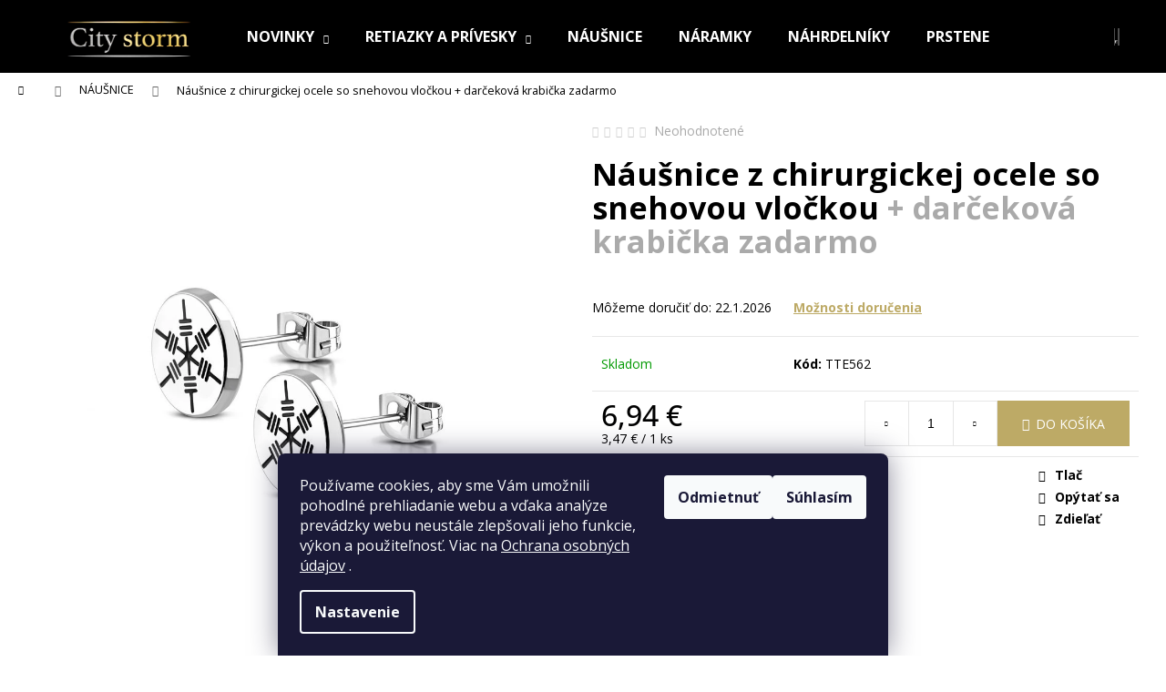

--- FILE ---
content_type: text/html; charset=utf-8
request_url: https://www.citystorm.eu/nausnice/nausnice-z-chirurgickej-ocele-so-snehovou-vlockou-tte-562/
body_size: 32843
content:
<!doctype html><html lang="sk" dir="ltr" class="header-background-dark external-fonts-loaded"><head><meta charset="utf-8" /><meta name="viewport" content="width=device-width,initial-scale=1" /><title>Náušnice z chirurgickej ocele so snehovou vločkou  + darčeková krabička zadarmo - www.citystorm.eu</title><link rel="preconnect" href="https://cdn.myshoptet.com" /><link rel="dns-prefetch" href="https://cdn.myshoptet.com" /><link rel="preload" href="https://cdn.myshoptet.com/prj/dist/master/cms/libs/jquery/jquery-1.11.3.min.js" as="script" /><link href="https://cdn.myshoptet.com/prj/dist/master/cms/templates/frontend_templates/shared/css/font-face/open-sans.css" rel="stylesheet"><link href="https://cdn.myshoptet.com/prj/dist/master/shop/dist/font-shoptet-12.css.d637f40c301981789c16.css" rel="stylesheet"><script>
dataLayer = [];
dataLayer.push({'shoptet' : {
    "pageId": 695,
    "pageType": "productDetail",
    "currency": "EUR",
    "currencyInfo": {
        "decimalSeparator": ",",
        "exchangeRate": 1,
        "priceDecimalPlaces": 2,
        "symbol": "\u20ac",
        "symbolLeft": 0,
        "thousandSeparator": " "
    },
    "language": "sk",
    "projectId": 132650,
    "product": {
        "id": 10400,
        "guid": "169ca210-5d29-11ea-a1a0-0cc47a6b4bcc",
        "hasVariants": false,
        "codes": [
            {
                "code": "TTE562"
            }
        ],
        "code": "TTE562",
        "name": "N\u00e1u\u0161nice z chirurgickej ocele so snehovou vlo\u010dkou  + dar\u010dekov\u00e1 krabi\u010dka zadarmo",
        "appendix": "+ dar\u010dekov\u00e1 krabi\u010dka zadarmo",
        "weight": 0,
        "manufacturerGuid": "1EF53325463967E4A9A1DA0BA3DED3EE",
        "currentCategory": "N\u00c1U\u0160NICE",
        "currentCategoryGuid": "bbaf6cfd-b722-11e6-968a-0cc47a6c92bc",
        "defaultCategory": "N\u00c1U\u0160NICE",
        "defaultCategoryGuid": "bbaf6cfd-b722-11e6-968a-0cc47a6c92bc",
        "currency": "EUR",
        "priceWithVat": 6.9400000000000004
    },
    "stocks": [
        {
            "id": "ext",
            "title": "Sklad",
            "isDeliveryPoint": 0,
            "visibleOnEshop": 1
        }
    ],
    "cartInfo": {
        "id": null,
        "freeShipping": false,
        "freeShippingFrom": 50,
        "leftToFreeGift": {
            "formattedPrice": "0 \u20ac",
            "priceLeft": 0
        },
        "freeGift": false,
        "leftToFreeShipping": {
            "priceLeft": 50,
            "dependOnRegion": 0,
            "formattedPrice": "50 \u20ac"
        },
        "discountCoupon": [],
        "getNoBillingShippingPrice": {
            "withoutVat": 0,
            "vat": 0,
            "withVat": 0
        },
        "cartItems": [],
        "taxMode": "ORDINARY"
    },
    "cart": [],
    "customer": {
        "priceRatio": 1,
        "priceListId": 1,
        "groupId": null,
        "registered": false,
        "mainAccount": false
    }
}});
dataLayer.push({'cookie_consent' : {
    "marketing": "denied",
    "analytics": "denied"
}});
document.addEventListener('DOMContentLoaded', function() {
    shoptet.consent.onAccept(function(agreements) {
        if (agreements.length == 0) {
            return;
        }
        dataLayer.push({
            'cookie_consent' : {
                'marketing' : (agreements.includes(shoptet.config.cookiesConsentOptPersonalisation)
                    ? 'granted' : 'denied'),
                'analytics': (agreements.includes(shoptet.config.cookiesConsentOptAnalytics)
                    ? 'granted' : 'denied')
            },
            'event': 'cookie_consent'
        });
    });
});
</script>
<meta property="og:type" content="website"><meta property="og:site_name" content="citystorm.eu"><meta property="og:url" content="https://www.citystorm.eu/nausnice/nausnice-z-chirurgickej-ocele-so-snehovou-vlockou-tte-562/"><meta property="og:title" content="Náušnice z chirurgickej ocele so snehovou vločkou  + darčeková krabička zadarmo - www.citystorm.eu"><meta name="author" content="www.citystorm.eu"><meta name="web_author" content="Shoptet.sk"><meta name="dcterms.rightsHolder" content="www.citystorm.eu"><meta name="robots" content="index,follow"><meta property="og:image" content="https://cdn.myshoptet.com/usr/www.citystorm.eu/user/shop/big/10400_nausnice-z-chirurgickej-ocele-so-snehovou-vlockou.jpg?61f188f6"><meta property="og:description" content="Unisex náušnice vyrobené z chirurgickej ocele. Náušnice majú okrúhly tvar s 1 cm priemerom. Je na nich v čiernej farbe zobrazená snehová vločka, vyskladaná z geometrických tvarov. Náušnice pôsobia zaujímavo a sú vhodným doplnkom pre dámy ale aj pre pánov. "><meta name="description" content="Unisex náušnice vyrobené z chirurgickej ocele. Náušnice majú okrúhly tvar s 1 cm priemerom. Je na nich v čiernej farbe zobrazená snehová vločka, vyskladaná z geometrických tvarov. Náušnice pôsobia zaujímavo a sú vhodným doplnkom pre dámy ale aj pre pánov. "><meta property="product:price:amount" content="6.94"><meta property="product:price:currency" content="EUR"><style>:root {--color-primary: #bdaa66;--color-primary-h: 47;--color-primary-s: 40%;--color-primary-l: 57%;--color-primary-hover: #343434;--color-primary-hover-h: 0;--color-primary-hover-s: 0%;--color-primary-hover-l: 20%;--color-secondary: #bdaa66;--color-secondary-h: 47;--color-secondary-s: 40%;--color-secondary-l: 57%;--color-secondary-hover: #343434;--color-secondary-hover-h: 0;--color-secondary-hover-s: 0%;--color-secondary-hover-l: 20%;--color-tertiary: #E2E2E2;--color-tertiary-h: 0;--color-tertiary-s: 0%;--color-tertiary-l: 89%;--color-tertiary-hover: #E2E2E2;--color-tertiary-hover-h: 0;--color-tertiary-hover-s: 0%;--color-tertiary-hover-l: 89%;--color-header-background: #000000;--template-font: "Open Sans";--template-headings-font: "Open Sans";--header-background-url: none;--cookies-notice-background: #1A1937;--cookies-notice-color: #F8FAFB;--cookies-notice-button-hover: #f5f5f5;--cookies-notice-link-hover: #27263f;--templates-update-management-preview-mode-content: "Náhľad aktualizácií šablóny je aktívny pre váš prehliadač."}</style>
    
    <link href="https://cdn.myshoptet.com/prj/dist/master/shop/dist/main-12.less.a712b24f4ee06168baf8.css" rel="stylesheet" />
            <link href="https://cdn.myshoptet.com/prj/dist/master/shop/dist/flags-extra-simple-12.less.16c0f747270f02bafb27.css" rel="stylesheet" />
        
    <script>var shoptet = shoptet || {};</script>
    <script src="https://cdn.myshoptet.com/prj/dist/master/shop/dist/main-3g-header.js.05f199e7fd2450312de2.js"></script>
<!-- User include --><!-- service 417(71) html code header -->
<style>
@media screen and (max-width: 767px) {
body.sticky-mobile:not(.paxio-merkur):not(.venus) .dropdown {display: none !important;}
body.sticky-mobile:not(.paxio-merkur):not(.venus) .languagesMenu{right: 98px; position: absolute;}
body.sticky-mobile:not(.paxio-merkur):not(.venus) .languagesMenu .caret{display: none !important;}
body.sticky-mobile:not(.paxio-merkur):not(.venus) .languagesMenu.open .languagesMenu__content {display: block;right: 0;left: auto;}
.template-12 #header .site-name {max-width: 40% !important;}
}
@media screen and (-ms-high-contrast: active), (-ms-high-contrast: none) {
.template-12 #header {position: fixed; width: 100%;}
.template-12 #content-wrapper.content-wrapper{padding-top: 80px;}
}
.sticky-mobile #header-image{display: none;}
@media screen and (max-width: 640px) {
.template-04.sticky-mobile #header-cart{position: fixed;top: 3px;right: 92px;}
.template-04.sticky-mobile #header-cart::before {font-size: 32px;}
.template-04.sticky-mobile #header-cart strong{display: none;}
}
@media screen and (min-width: 641px) {
.dklabGarnet #main-wrapper {overflow: visible !important;}
}
.dklabGarnet.sticky-mobile #logo img {top: 0 !important;}
@media screen and (min-width: 768px){
.top-navigation-bar .site-name {display: none;}
}
/*NOVÁ VERZE MOBILNÍ HLAVIČKY*/
@media screen and (max-width: 767px){
.scrolled-down body:not(.ordering-process):not(.search-window-visible) .top-navigation-bar {transform: none !important;}
.scrolled-down body:not(.ordering-process):not(.search-window-visible) #header .site-name {transform: none !important;}
.scrolled-down body:not(.ordering-process):not(.search-window-visible) #header .cart-count {transform: none !important;}
.scrolled-down #header {transform: none !important;}

body.template-11.mobile-header-version-1:not(.paxio-merkur):not(.venus) .top-navigation-bar .site-name{display: none !important;}
body.template-11.mobile-header-version-1:not(.paxio-merkur):not(.venus) #header .cart-count {top: -39px !important;position: absolute !important;}
.template-11.sticky-mobile.mobile-header-version-1 .responsive-tools > a[data-target="search"] {visibility: visible;}
.template-12.mobile-header-version-1 #header{position: fixed !important;}
.template-09.mobile-header-version-1.sticky-mobile .top-nav .subnav-left {visibility: visible;}
}

/*Disco*/
@media screen and (min-width: 768px){
.template-13:not(.jupiter) #header, .template-14 #header{position: sticky;top: 0;z-index: 8;}
.template-14.search-window-visible #header{z-index: 9999;}
body.navigation-hovered::before {z-index: 7;}
/*
.template-13 .top-navigation-bar{z-index: 10000;}
.template-13 .popup-widget {z-index: 10001;}
*/
.scrolled .template-13 #header, .scrolled .template-14 #header{box-shadow: 0 2px 10px rgba(0,0,0,0.1);}
.search-focused::before{z-index: 8;}
.top-navigation-bar{z-index: 9;position: relative;}
.paxio-merkur.top-navigation-menu-visible #header .search-form .form-control {z-index: 1;}
.paxio-merkur.top-navigation-menu-visible .search-form::before {z-index: 1;}
.scrolled .popup-widget.cart-widget {position: fixed;top: 68px !important;}

/* MERKUR */
.paxio-merkur.sticky-mobile.template-11 #oblibeneBtn{line-height: 70px !important;}
}


/* VENUS */
@media screen and (min-width: 768px){
.venus.sticky-mobile:not(.ordering-process) #header {position: fixed !important;width: 100%;transform: none !important;translate: none !important;box-shadow: 0 2px 10px rgba(0,0,0,0.1);visibility: visible !important;opacity: 1 !important;}
.venus.sticky-mobile:not(.ordering-process) .overall-wrapper{padding-top: 160px;}
.venus.sticky-mobile.type-index:not(.ordering-process) .overall-wrapper{padding-top: 85px;}
.venus.sticky-mobile:not(.ordering-process) #content-wrapper.content-wrapper {padding-top: 0 !important;}
}
@media screen and (max-width: 767px){
.template-14 .top-navigation-bar > .site-name{display: none !important;}
.template-14 #header .header-top .header-top-wrapper .site-name{margin: 0;}
}
/* JUPITER */
@media screen and (max-width: 767px){
.scrolled-down body.jupiter:not(.ordering-process):not(.search-window-visible) #header .site-name {-webkit-transform: translateX(-50%) !important;transform: translateX(-50%) !important;}
}
@media screen and (min-width: 768px){
.jupiter.sticky-header #header::after{display: none;}
.jupiter.sticky-header #header{position: fixed; top: 0; width: 100%;z-index: 99;}
.jupiter.sticky-header.ordering-process #header{position: relative;}
.jupiter.sticky-header .overall-wrapper{padding-top: 182px;}
.jupiter.sticky-header.ordering-process .overall-wrapper{padding-top: 0;}
.jupiter.sticky-header #header .header-top {height: 80px;}
}
</style>
<!-- service 425(79) html code header -->
<style>
.hodnoceni:before{content: "Jak o nás mluví zákazníci";}
.hodnoceni.svk:before{content: "Ako o nás hovoria zákazníci";}
.hodnoceni.hun:before{content: "Mit mondanak rólunk a felhasználók";}
.hodnoceni.pl:before{content: "Co mówią o nas klienci";}
.hodnoceni.eng:before{content: "Customer reviews";}
.hodnoceni.de:before{content: "Was unsere Kunden über uns denken";}
.hodnoceni.ro:before{content: "Ce spun clienții despre noi";}
.hodnoceni{margin: 20px auto;}
body:not(.paxio-merkur):not(.venus):not(.jupiter) .hodnoceni .vote-wrap {border: 0 !important;width: 24.5%;flex-basis: 25%;padding: 10px 20px !important;display: inline-block;margin: 0;vertical-align: top;}
.multiple-columns-body #content .hodnoceni .vote-wrap {width: 49%;flex-basis: 50%;}
.hodnoceni .votes-wrap {display: block; border: 1px solid #f7f7f7;margin: 0;width: 100%;max-width: none;padding: 10px 0; background: #fff;}
.hodnoceni .vote-wrap:nth-child(n+5){display: none !important;}
.hodnoceni:before{display: block;font-size: 18px;padding: 10px 20px;background: #fcfcfc;}
.sidebar .hodnoceni .vote-pic, .sidebar .hodnoceni .vote-initials{display: block;}
.sidebar .hodnoceni .vote-wrap, #column-l #column-l-in .hodnoceni .vote-wrap {width: 100% !important; display: block;}
.hodnoceni > a{display: block;text-align: right;padding-top: 6px;}
.hodnoceni > a:after{content: "››";display: inline-block;margin-left: 2px;}
.sidebar .hodnoceni:before, #column-l #column-l-in .hodnoceni:before {background: none !important; padding-left: 0 !important;}
.template-10 .hodnoceni{max-width: 952px !important;}
.page-detail .hodnoceni > a{font-size: 14px;}
.page-detail .hodnoceni{margin-bottom: 30px;}
@media screen and (min-width: 992px) and (max-width: 1199px) {
.hodnoceni .vote-rating{display: block;}
.hodnoceni .vote-time{display: block;margin-top: 3px;}
.hodnoceni .vote-delimeter{display: none;}
}
@media screen and (max-width: 991px) {
body:not(.paxio-merkur):not(.venus):not(.jupiter) .hodnoceni .vote-wrap {width: 49%;flex-basis: 50%;}
.multiple-columns-body #content .hodnoceni .vote-wrap {width: 99%;flex-basis: 100%;}
}
@media screen and (max-width: 767px) {
body:not(.paxio-merkur):not(.venus):not(.jupiter) .hodnoceni .vote-wrap {width: 99%;flex-basis: 100%;}
}
.home #main-product .hodnoceni{margin: 0 0 60px 0;}
.hodnoceni .votes-wrap.admin-response{display: none !important;}
.hodnoceni .vote-pic {width: 100px;}
.hodnoceni .vote-delimeter{display: none;}
.hodnoceni .vote-rating{display: block;}
.hodnoceni .vote-time {display: block;margin-top: 5px;}
@media screen and (min-width: 768px){
.template-12 .hodnoceni{max-width: 747px; margin-left: auto; margin-right: auto;}
}
@media screen and (min-width: 992px){
.template-12 .hodnoceni{max-width: 972px;}
}
@media screen and (min-width: 1200px){
.template-12 .hodnoceni{max-width: 1418px;}
}
.template-14 .hodnoceni .vote-initials{margin: 0 auto;}
.vote-pic img::before {display: none;}
.hodnoceni + .hodnoceni {display: none;}
</style>
<!-- project html code header -->
<style>
.discussion-form, .discussion, .rate-wrapper, .votes-wrap, .add-comment, .welcome div, .welcome h1 {
    max-width: 100%;
    margin-left: auto;
    margin-right: auto;
}

.site-msg.information {
    position: static;
    width: auto;
    max-width: none;
    opacity: inherit;
    height: 2em;
    font-size: 1em;
    line-height: 1em;
    padding: .5em 2em;
    text-align: center;
    background: #ffd900; /* zmena farby informačného prúžku */
    color: #000; /* zmena farby textu */
}

.flag.flag-discount {
	background-color: #d9534f;
}

.desktop #category-filter-hover, .desktop .content .sidebar #category-filter-hover {
	display: block;
}

.desktop .filter-section.filter-section-button {
	display: none;
}
</style>
<style><!--
/* CSS štýly pre produkt */
        .basic-description1 {
            max-width: 800px; /* Maximálna šírka kontajnera */
            margin: 0 auto;   /* Centrálne zarovnanie na stránke */
            font-family: Arial, sans-serif; /* Nastavenie písma */
            line-height: 1.6; /* Výška riadku pre lepšiu čitateľnosť */
        }

        .product-image-left, .product-image-right {
            width: 40%; /* Nastavenie šírky obrázka na 40% kontajnera */
            margin: 10px; /* Priestor okolo obrázka */
            float: left; /* Obrázok sa zarovná na ľavú stranu */
        }

        .product-image-right {
            float: right; /* Tento obrázok sa zarovná na pravú stranu */
        }

        .product-description {
            overflow: auto; /* Zabezpečí správne obtekanie textu okolo obrázkov */
        }

        img {
            max-width: 100%; /* Obrázok nebude väčší ako jeho kontajner */
            height: auto; /* Automatické prispôsobenie výšky podľa šírky */
        }
</style>


<meta name="facebook-domain-verification" content="16tiydfiynb7tolw5asev7gsbay821" />

<script>
        (function (w,d,s,o,f,js,fjs) {
            w['ecm-widget']=o;w[o] = w[o] || function () { (w[o].q = w[o].q || []).push(arguments) };
            js = d.createElement(s), fjs = d.getElementsByTagName(s)[0];
            js.id = '5-ed07fd6b07ff0199fabc8509f995f058'; js.dataset.a = 'citystorm'; js.src = f; js.async = 1; fjs.parentNode.insertBefore(js, fjs);
        }(window, document, 'script', 'ecmwidget', 'https://d70shl7vidtft.cloudfront.net/widget.js'));
    </script>
    
    <meta name="google-site-verification" content="S4p3oycIxBpLpxTZmOprTLOb_uqSoDYIBjVKFGlDtDI" />
    
    
    <meta name="ahrefs-site-verification" content="690b498aad644e47e8b578f09c6fe54ae97b75a9ddfe6d98b0020276606ce4ce">

    
<!-- /User include --><link rel="shortcut icon" href="/favicon.ico" type="image/x-icon" /><link rel="canonical" href="https://www.citystorm.eu/nausnice/nausnice-z-chirurgickej-ocele-so-snehovou-vlockou-tte-562/" />    <script>
        var _hwq = _hwq || [];
        _hwq.push(['setKey', '05FD58BF2DBB7CBAE7F32A3A6D016837']);
        _hwq.push(['setTopPos', '200']);
        _hwq.push(['showWidget', '21']);
        (function() {
            var ho = document.createElement('script');
            ho.src = 'https://sk.im9.cz/direct/i/gjs.php?n=wdgt&sak=05FD58BF2DBB7CBAE7F32A3A6D016837';
            var s = document.getElementsByTagName('script')[0]; s.parentNode.insertBefore(ho, s);
        })();
    </script>
    <!-- Global site tag (gtag.js) - Google Analytics -->
    <script async src="https://www.googletagmanager.com/gtag/js?id=17150495598"></script>
    <script>
        
        window.dataLayer = window.dataLayer || [];
        function gtag(){dataLayer.push(arguments);}
        

                    console.debug('default consent data');

            gtag('consent', 'default', {"ad_storage":"denied","analytics_storage":"denied","ad_user_data":"denied","ad_personalization":"denied","wait_for_update":500});
            dataLayer.push({
                'event': 'default_consent'
            });
        
        gtag('js', new Date());

                gtag('config', 'UA-87711257-1', { 'groups': "UA" });
        
                gtag('config', 'G-BPC4Z4XK6F', {"groups":"GA4","send_page_view":false,"content_group":"productDetail","currency":"EUR","page_language":"sk"});
        
                gtag('config', 'AW-11005925625', {"allow_enhanced_conversions":true});
        
                gtag('config', 'AW-17150495598', {"allow_enhanced_conversions":true});
        
        
        
        
                    gtag('event', 'page_view', {"send_to":"GA4","page_language":"sk","content_group":"productDetail","currency":"EUR"});
        
                gtag('set', 'currency', 'EUR');

        gtag('event', 'view_item', {
            "send_to": "UA",
            "items": [
                {
                    "id": "TTE562",
                    "name": "N\u00e1u\u0161nice z chirurgickej ocele so snehovou vlo\u010dkou  + dar\u010dekov\u00e1 krabi\u010dka zadarmo",
                    "category": "N\u00c1U\u0160NICE",
                                        "brand": "CITY STORM",
                                                            "price": 6.94
                }
            ]
        });
        
        
        
        
        
                    gtag('event', 'view_item', {"send_to":"GA4","page_language":"sk","content_group":"productDetail","value":6.9400000000000004,"currency":"EUR","items":[{"item_id":"TTE562","item_name":"N\u00e1u\u0161nice z chirurgickej ocele so snehovou vlo\u010dkou  + dar\u010dekov\u00e1 krabi\u010dka zadarmo","item_brand":"CITY STORM","item_category":"N\u00c1U\u0160NICE","price":6.9400000000000004,"quantity":1,"index":0}]});
        
        
        
        
        
        
        
        document.addEventListener('DOMContentLoaded', function() {
            if (typeof shoptet.tracking !== 'undefined') {
                for (var id in shoptet.tracking.bannersList) {
                    gtag('event', 'view_promotion', {
                        "send_to": "UA",
                        "promotions": [
                            {
                                "id": shoptet.tracking.bannersList[id].id,
                                "name": shoptet.tracking.bannersList[id].name,
                                "position": shoptet.tracking.bannersList[id].position
                            }
                        ]
                    });
                }
            }

            shoptet.consent.onAccept(function(agreements) {
                if (agreements.length !== 0) {
                    console.debug('gtag consent accept');
                    var gtagConsentPayload =  {
                        'ad_storage': agreements.includes(shoptet.config.cookiesConsentOptPersonalisation)
                            ? 'granted' : 'denied',
                        'analytics_storage': agreements.includes(shoptet.config.cookiesConsentOptAnalytics)
                            ? 'granted' : 'denied',
                                                                                                'ad_user_data': agreements.includes(shoptet.config.cookiesConsentOptPersonalisation)
                            ? 'granted' : 'denied',
                        'ad_personalization': agreements.includes(shoptet.config.cookiesConsentOptPersonalisation)
                            ? 'granted' : 'denied',
                        };
                    console.debug('update consent data', gtagConsentPayload);
                    gtag('consent', 'update', gtagConsentPayload);
                    dataLayer.push(
                        { 'event': 'update_consent' }
                    );
                }
            });
        });
    </script>
<script>
    (function(t, r, a, c, k, i, n, g) { t['ROIDataObject'] = k;
    t[k]=t[k]||function(){ (t[k].q=t[k].q||[]).push(arguments) },t[k].c=i;n=r.createElement(a),
    g=r.getElementsByTagName(a)[0];n.async=1;n.src=c;g.parentNode.insertBefore(n,g)
    })(window, document, 'script', '//www.heureka.sk/ocm/sdk.js?source=shoptet&version=2&page=product_detail', 'heureka', 'sk');

    heureka('set_user_consent', 0);
</script>
</head><body class="desktop id-695 in-nausnice template-12 type-product type-detail one-column-body columns-mobile-2 columns-3 ums_forms_redesign--off ums_a11y_category_page--on ums_discussion_rating_forms--off ums_flags_display_unification--on ums_a11y_login--on mobile-header-version-0"><noscript>
    <style>
        #header {
            padding-top: 0;
            position: relative !important;
            top: 0;
        }
        .header-navigation {
            position: relative !important;
        }
        .overall-wrapper {
            margin: 0 !important;
        }
        body:not(.ready) {
            visibility: visible !important;
        }
    </style>
    <div class="no-javascript">
        <div class="no-javascript__title">Musíte zmeniť nastavenie vášho prehliadača</div>
        <div class="no-javascript__text">Pozrite sa na: <a href="https://www.google.com/support/bin/answer.py?answer=23852">Ako povoliť JavaScript vo vašom prehliadači</a>.</div>
        <div class="no-javascript__text">Ak používate software na blokovanie reklám, možno bude potrebné, aby ste povolili JavaScript z tejto stránky.</div>
        <div class="no-javascript__text">Ďakujeme.</div>
    </div>
</noscript>

        <div id="fb-root"></div>
        <script>
            window.fbAsyncInit = function() {
                FB.init({
//                    appId            : 'your-app-id',
                    autoLogAppEvents : true,
                    xfbml            : true,
                    version          : 'v19.0'
                });
            };
        </script>
        <script async defer crossorigin="anonymous" src="https://connect.facebook.net/sk_SK/sdk.js"></script>    <div class="siteCookies siteCookies--bottom siteCookies--dark js-siteCookies" role="dialog" data-testid="cookiesPopup" data-nosnippet>
        <div class="siteCookies__form">
            <div class="siteCookies__content">
                <div class="siteCookies__text">
                    Používame cookies, aby sme Vám umožnili pohodlné prehliadanie webu a vďaka analýze prevádzky webu neustále zlepšovali jeho funkcie, výkon a použiteľnosť. Viac na <a href="/zasady-ochrany-osobnych-udajov/">Ochrana osobných údajov</a> .
                </div>
                <p class="siteCookies__links">
                    <button class="siteCookies__link js-cookies-settings" aria-label="Nastavenia cookies" data-testid="cookiesSettings">Nastavenie</button>
                </p>
            </div>
            <div class="siteCookies__buttonWrap">
                                    <button class="siteCookies__button js-cookiesConsentSubmit" value="reject" aria-label="Odmietnuť cookies" data-testid="buttonCookiesReject">Odmietnuť</button>
                                <button class="siteCookies__button js-cookiesConsentSubmit" value="all" aria-label="Prijať cookies" data-testid="buttonCookiesAccept">Súhlasím</button>
            </div>
        </div>
        <script>
            document.addEventListener("DOMContentLoaded", () => {
                const siteCookies = document.querySelector('.js-siteCookies');
                document.addEventListener("scroll", shoptet.common.throttle(() => {
                    const st = document.documentElement.scrollTop;
                    if (st > 1) {
                        siteCookies.classList.add('siteCookies--scrolled');
                    } else {
                        siteCookies.classList.remove('siteCookies--scrolled');
                    }
                }, 100));
            });
        </script>
    </div>
<a href="#content" class="skip-link sr-only">Prejsť na obsah</a><div class="overall-wrapper">
    <div class="user-action">
                        <dialog id="login" class="dialog dialog--modal dialog--fullscreen js-dialog--modal" aria-labelledby="loginHeading">
        <div class="dialog__close dialog__close--arrow">
                        <button type="button" class="btn toggle-window-arr" data-dialog-close data-testid="backToShop">Späť <span>do obchodu</span></button>
            </div>
        <div class="dialog__wrapper">
            <div class="dialog__content dialog__content--form">
                <div class="dialog__header">
                    <h2 id="loginHeading" class="dialog__heading dialog__heading--login">Prihlásenie k vášmu účtu</h2>
                </div>
                <div id="customerLogin" class="dialog__body">
                    <form action="/action/Customer/Login/" method="post" id="formLoginIncluded" class="csrf-enabled formLogin" data-testid="formLogin"><input type="hidden" name="referer" value="" /><div class="form-group"><div class="input-wrapper email js-validated-element-wrapper no-label"><input type="email" name="email" class="form-control" autofocus placeholder="E-mailová adresa (napr. jan@novak.sk)" data-testid="inputEmail" autocomplete="email" required /></div></div><div class="form-group"><div class="input-wrapper password js-validated-element-wrapper no-label"><input type="password" name="password" class="form-control" placeholder="Heslo" data-testid="inputPassword" autocomplete="current-password" required /><span class="no-display">Nemôžete vyplniť toto pole</span><input type="text" name="surname" value="" class="no-display" /></div></div><div class="form-group"><div class="login-wrapper"><button type="submit" class="btn btn-secondary btn-text btn-login" data-testid="buttonSubmit">Prihlásiť sa</button><div class="password-helper"><a href="/registracia/" data-testid="signup" rel="nofollow">Nová registrácia</a><a href="/klient/zabudnute-heslo/" rel="nofollow">Zabudnuté heslo</a></div></div></div><div class="social-login-buttons"><div class="social-login-buttons-divider"><span>alebo</span></div><div class="form-group"><a href="/action/Social/login/?provider=Facebook" class="login-btn facebook" rel="nofollow"><span class="login-facebook-icon"></span><strong>Prihlásiť sa cez Facebook</strong></a></div></div></form>
                </div>
            </div>
        </div>
    </dialog>
            </div>
<header id="header"><div class="container navigation-wrapper"><div class="site-name"><a href="/" data-testid="linkWebsiteLogo"><img src="https://cdn.myshoptet.com/usr/www.citystorm.eu/user/logos/citystorm-metal-logo.png" alt="www.citystorm.eu" fetchpriority="low" /></a></div><nav id="navigation" aria-label="Hlavné menu" data-collapsible="true"><div class="navigation-in menu"><ul class="menu-level-1" role="menubar" data-testid="headerMenuItems"><li class="menu-item-3591 ext" role="none"><a href="/novinky/" data-testid="headerMenuItem" role="menuitem" aria-haspopup="true" aria-expanded="false"><b>NOVINKY</b><span class="submenu-arrow"></span></a><ul class="menu-level-2" aria-label="NOVINKY" tabindex="-1" role="menu"><li class="menu-item-2400" role="none"><a href="/sperky-v-akci/" data-image="https://cdn.myshoptet.com/usr/www.citystorm.eu/user/categories/thumb/v__predaj(1).jpg" data-testid="headerMenuItem" role="menuitem"><span>VÝPREDAJ</span></a>
                        </li><li class="menu-item-3618" role="none"><a href="/tipy-na-darceky/" data-image="https://cdn.myshoptet.com/usr/www.citystorm.eu/user/categories/thumb/tipy_na_dar__eky.jpg" data-testid="headerMenuItem" role="menuitem"><span>TIPY NA DARČEKY</span></a>
                        </li><li class="menu-item-5017" role="none"><a href="/svadba/" data-image="https://cdn.myshoptet.com/usr/www.citystorm.eu/user/categories/thumb/svadba.jpg" data-testid="headerMenuItem" role="menuitem"><span>SVADBA</span></a>
                        </li><li class="menu-item-4404" role="none"><a href="/swarovski-elements/" data-image="https://cdn.myshoptet.com/usr/www.citystorm.eu/user/categories/thumb/2015-swarovski-seal-1024x1024.jpg" data-testid="headerMenuItem" role="menuitem"><span>SWAROVSKI</span></a>
                        </li></ul></li>
<li class="menu-item-5049 ext" role="none"><a href="/retiazky-a-privesky/" data-testid="headerMenuItem" role="menuitem" aria-haspopup="true" aria-expanded="false"><b>RETIAZKY A PRÍVESKY</b><span class="submenu-arrow"></span></a><ul class="menu-level-2" aria-label="RETIAZKY A PRÍVESKY" tabindex="-1" role="menu"><li class="menu-item-673" role="none"><a href="/retiazky/" data-image="https://cdn.myshoptet.com/usr/www.citystorm.eu/user/categories/thumb/img_99747.jpg" data-testid="headerMenuItem" role="menuitem"><span>RETIAZKY</span></a>
                        </li><li class="menu-item-686" role="none"><a href="/retiazky-s-priveskom/" data-image="https://cdn.myshoptet.com/usr/www.citystorm.eu/user/categories/thumb/1525-3.jpg" data-testid="headerMenuItem" role="menuitem"><span>RETIAZKY S PRÍVESKOM</span></a>
                        </li><li class="menu-item-698" role="none"><a href="/sety/" data-testid="headerMenuItem" role="menuitem"><span>SETY</span></a>
                        </li></ul></li>
<li class="menu-item-695" role="none"><a href="/nausnice/" class="active" data-testid="headerMenuItem" role="menuitem" aria-expanded="false"><b>NÁUŠNICE</b></a></li>
<li class="menu-item-689" role="none"><a href="/naramky/" data-testid="headerMenuItem" role="menuitem" aria-expanded="false"><b>NÁRAMKY</b></a></li>
<li class="menu-item-674" role="none"><a href="/nahrdelniky/" data-testid="headerMenuItem" role="menuitem" aria-expanded="false"><b>NÁHRDELNÍKY</b></a></li>
<li class="menu-item-692" role="none"><a href="/prstene/" data-testid="headerMenuItem" role="menuitem" aria-expanded="false"><b>PRSTENE</b></a></li>
<li class="appended-category menu-item-4501 ext" role="none"><a href="/super-darceky/"><b>DARČEKY</b><span class="submenu-arrow" role="menuitem"></span></a><ul class="menu-level-2 menu-level-2-appended" role="menu"><li class="menu-item-4995" role="none"><a href="/klucenky/" data-testid="headerMenuItem" role="menuitem"><span>Klúčenky</span></a></li><li class="menu-item-5005" role="none"><a href="/doplnky-pre-zeny/" data-testid="headerMenuItem" role="menuitem"><span>Doplnky pre ženy</span></a></li><li class="menu-item-5011" role="none"><a href="/sperkovnice/" data-testid="headerMenuItem" role="menuitem"><span>Šperkovnice</span></a></li></ul></li><li class="appended-category menu-item-5035" role="none"><a href="/darceky-k-objednavkam-2/"><b>Darčeky k objednávkam</b></a></li></ul></div><span class="navigation-close"></span></nav><div class="menu-helper" data-testid="hamburgerMenu"><span>Viac</span></div>

    <div class="navigation-buttons">
                <a href="#" class="toggle-window" data-target="search" data-testid="linkSearchIcon"><span class="sr-only">Hľadať</span></a>
                    
        <button class="top-nav-button top-nav-button-login" type="button" data-dialog-id="login" aria-haspopup="dialog" aria-controls="login" data-testid="signin">
            <span class="sr-only">Prihlásenie</span>
        </button>
                    <a href="/kosik/" class="toggle-window cart-count" data-target="cart" data-testid="headerCart" rel="nofollow" aria-haspopup="dialog" aria-expanded="false" aria-controls="cart-widget"><span class="sr-only">Nákupný košík</span></a>
        <a href="#" class="toggle-window" data-target="navigation" data-testid="hamburgerMenu"><span class="sr-only">Menu</span></a>
    </div>

</div></header><!-- / header -->


<div id="content-wrapper" class="container_resetted content-wrapper">
    
                                <div class="breadcrumbs navigation-home-icon-wrapper" itemscope itemtype="https://schema.org/BreadcrumbList">
                                                                            <span id="navigation-first" data-basetitle="www.citystorm.eu" itemprop="itemListElement" itemscope itemtype="https://schema.org/ListItem">
                <a href="/" itemprop="item" class="navigation-home-icon"><span class="sr-only" itemprop="name">Domov</span></a>
                <span class="navigation-bullet">/</span>
                <meta itemprop="position" content="1" />
            </span>
                                <span id="navigation-1" itemprop="itemListElement" itemscope itemtype="https://schema.org/ListItem">
                <a href="/nausnice/" itemprop="item" data-testid="breadcrumbsSecondLevel"><span itemprop="name">NÁUŠNICE</span></a>
                <span class="navigation-bullet">/</span>
                <meta itemprop="position" content="2" />
            </span>
                                            <span id="navigation-2" itemprop="itemListElement" itemscope itemtype="https://schema.org/ListItem" data-testid="breadcrumbsLastLevel">
                <meta itemprop="item" content="https://www.citystorm.eu/nausnice/nausnice-z-chirurgickej-ocele-so-snehovou-vlockou-tte-562/" />
                <meta itemprop="position" content="3" />
                <span itemprop="name" data-title="Náušnice z chirurgickej ocele so snehovou vločkou  + darčeková krabička zadarmo">Náušnice z chirurgickej ocele so snehovou vločkou <span class="appendix">+ darčeková krabička zadarmo</span></span>
            </span>
            </div>
            
    <div class="content-wrapper-in">
                <main id="content" class="content wide">
                            
<div class="p-detail" itemscope itemtype="https://schema.org/Product">

    
    <meta itemprop="name" content="Náušnice z chirurgickej ocele so snehovou vločkou  + darčeková krabička zadarmo" />
    <meta itemprop="category" content="Úvodná stránka &gt; NÁUŠNICE &gt; Náušnice z chirurgickej ocele so snehovou vločkou" />
    <meta itemprop="url" content="https://www.citystorm.eu/nausnice/nausnice-z-chirurgickej-ocele-so-snehovou-vlockou-tte-562/" />
    <meta itemprop="image" content="https://cdn.myshoptet.com/usr/www.citystorm.eu/user/shop/big/10400_nausnice-z-chirurgickej-ocele-so-snehovou-vlockou.jpg?61f188f6" />
                <span class="js-hidden" itemprop="manufacturer" itemscope itemtype="https://schema.org/Organization">
            <meta itemprop="name" content="CITY STORM" />
        </span>
        <span class="js-hidden" itemprop="brand" itemscope itemtype="https://schema.org/Brand">
            <meta itemprop="name" content="CITY STORM" />
        </span>
                                        
        <div class="p-detail-inner">

        <div class="p-data-wrapper">
            <div class="p-detail-inner-header">
                            <div class="stars-wrapper">
            
<span class="stars star-list">
                                                <a class="star star-off show-tooltip show-ratings" title="    Hodnotenie:
            Neohodnotené    "
                   href="#ratingTab" data-toggle="tab" data-external="1" data-force-scroll="1"></a>
                    
                                                <a class="star star-off show-tooltip show-ratings" title="    Hodnotenie:
            Neohodnotené    "
                   href="#ratingTab" data-toggle="tab" data-external="1" data-force-scroll="1"></a>
                    
                                                <a class="star star-off show-tooltip show-ratings" title="    Hodnotenie:
            Neohodnotené    "
                   href="#ratingTab" data-toggle="tab" data-external="1" data-force-scroll="1"></a>
                    
                                                <a class="star star-off show-tooltip show-ratings" title="    Hodnotenie:
            Neohodnotené    "
                   href="#ratingTab" data-toggle="tab" data-external="1" data-force-scroll="1"></a>
                    
                                                <a class="star star-off show-tooltip show-ratings" title="    Hodnotenie:
            Neohodnotené    "
                   href="#ratingTab" data-toggle="tab" data-external="1" data-force-scroll="1"></a>
                    
    </span>
            <a class="stars-label" href="#ratingTab" data-toggle="tab" data-external="1" data-force-scroll="1">
                                Neohodnotené                    </a>
        </div>
                    <h1>
                      Náušnice z chirurgickej ocele so snehovou vločkou <span class="product-appendix"> + darčeková krabička zadarmo</span>                </h1>
            </div>

            

            <form action="/action/Cart/addCartItem/" method="post" id="product-detail-form" class="pr-action csrf-enabled" data-testid="formProduct">
                <meta itemprop="productID" content="10400" /><meta itemprop="identifier" content="169ca210-5d29-11ea-a1a0-0cc47a6b4bcc" /><meta itemprop="sku" content="TTE562" /><span itemprop="offers" itemscope itemtype="https://schema.org/Offer"><link itemprop="availability" href="https://schema.org/InStock" /><meta itemprop="url" content="https://www.citystorm.eu/nausnice/nausnice-z-chirurgickej-ocele-so-snehovou-vlockou-tte-562/" /><meta itemprop="price" content="6.94" /><meta itemprop="priceCurrency" content="EUR" /><link itemprop="itemCondition" href="https://schema.org/NewCondition" /></span><input type="hidden" name="productId" value="10400" /><input type="hidden" name="priceId" value="12641" /><input type="hidden" name="language" value="sk" />

                <div class="p-variants-block">
                                    <table class="detail-parameters">
                        <tbody>
                        
                        
                                                                            <tr>
                                <th colspan="2">
                                    <span class="delivery-time-label">Môžeme doručiť do:</span>
                                                                <div class="delivery-time" data-testid="deliveryTime">
                <span>
            22.1.2026
        </span>
    </div>
                                                                                        <a href="/nausnice/nausnice-z-chirurgickej-ocele-so-snehovou-vlockou-tte-562:moznosti-dorucenia/" class="shipping-options">Možnosti doručenia</a>
                                                                    </th>
                            </tr>
                                                                        </tbody>
                    </table>
                            </div>



            <div class="p-basic-info-block">
                <div class="block">
                                                            

    
    <span class="availability-label" style="color: #009901" data-testid="labelAvailability">
                    <span class="show-tooltip acronym" title="Tovar je skladom a pripravený na expedíciu">
                Skladom 
            </span>
            </span>
    
                                </div>
                <div class="block">
                                            <span class="p-code">
        <span class="p-code-label">Kód:</span>
                    <span>TTE562</span>
            </span>
                </div>
                <div class="block">
                                                        </div>
            </div>

                                        
            <div class="p-to-cart-block">
                            <div class="p-final-price-wrapper">
                                                            <strong class="price-final" data-testid="productCardPrice">
            <span class="price-final-holder">
                6,94 €
    

        </span>
    </strong>
                                            <span class="price-measure">
                    
                                            
                                    <span>
                        3,47 €&nbsp;/&nbsp;1&nbsp;ks                    </span>
                                        </span>
                    
                </div>
                            <div class="p-add-to-cart-wrapper">
                                <div class="add-to-cart" data-testid="divAddToCart">
                
<span class="quantity">
    <span
        class="increase-tooltip js-increase-tooltip"
        data-trigger="manual"
        data-container="body"
        data-original-title="Nie je možné zakúpiť viac než 9999 ks."
        aria-hidden="true"
        role="tooltip"
        data-testid="tooltip">
    </span>

    <span
        class="decrease-tooltip js-decrease-tooltip"
        data-trigger="manual"
        data-container="body"
        data-original-title="Minimálne množstvo, ktoré je možné zakúpiť je 1 ks."
        aria-hidden="true"
        role="tooltip"
        data-testid="tooltip">
    </span>
    <label>
        <input
            type="number"
            name="amount"
            value="1"
            class="amount"
            autocomplete="off"
            data-decimals="0"
                        step="1"
            min="1"
            max="9999"
            aria-label="Množstvo"
            data-testid="cartAmount"/>
    </label>

    <button
        class="increase"
        type="button"
        aria-label="Zvýšiť množstvo o 1"
        data-testid="increase">
            <span class="increase__sign">&plus;</span>
    </button>

    <button
        class="decrease"
        type="button"
        aria-label="Znížiť množstvo o 1"
        data-testid="decrease">
            <span class="decrease__sign">&minus;</span>
    </button>
</span>
                    
                <button type="submit" class="btn btn-conversion add-to-cart-button" data-testid="buttonAddToCart" aria-label="Do košíka Náušnice z chirurgickej ocele so snehovou vločkou">Do košíka</button>
            
            </div>
                            </div>
            </div>


            </form>

            
            

            <div class="p-param-block">
                <div class="detail-parameters-wrapper">
                    <table class="detail-parameters second">
                        <tr>
    <th>
        <span class="row-header-label">
            Kategória<span class="row-header-label-colon">:</span>
        </span>
    </th>
    <td>
        <a href="/nausnice/">NÁUŠNICE</a>    </td>
</tr>
            <tr>
            <th>
                <span class="row-header-label">
                                            NÁUŠNICE ZAPÍNANIE<span class="row-header-label-colon">:</span>
                                    </span>
            </th>
            <td>
                                                            <a href='/nausnice/?pv102=1200'>Puzetové zapínanie</a>                                                </td>
        </tr>
            <tr>
            <th>
                <span class="row-header-label">
                                            NÁUŠNICE DRUH<span class="row-header-label-colon">:</span>
                                    </span>
            </th>
            <td>
                                                            <a href='/nausnice/?pv99=1194'>Napichovacie náušnice</a>                                                </td>
        </tr>
            <tr>
            <th>
                <span class="row-header-label">
                                            Materiál<span class="row-header-label-colon">:</span>
                                    </span>
            </th>
            <td>
                                                            <a href='/nausnice/?pv26=128'>Chirurgická oceľ</a>                                                </td>
        </tr>
                        </table>
                </div>
                <div class="social-buttons-wrapper">
                    <div class="link-icons" data-testid="productDetailActionIcons">
    <a href="#" class="link-icon print" title="Tlačiť produkt"><span>Tlač</span></a>
    <a href="/nausnice/nausnice-z-chirurgickej-ocele-so-snehovou-vlockou-tte-562:otazka/" class="link-icon chat" title="Hovoriť s predajcom" rel="nofollow"><span>Opýtať sa</span></a>
                <a href="#" class="link-icon share js-share-buttons-trigger" title="Zdieľať produkt"><span>Zdieľať</span></a>
    </div>
                        <div class="social-buttons no-display">
                    <div class="facebook">
                <div
            data-layout="button_count"
        class="fb-like"
        data-action="like"
        data-show-faces="false"
        data-share="false"
                        data-width="274"
        data-height="26"
    >
</div>

            </div>
                                <div class="close-wrapper">
        <a href="#" class="close-after js-share-buttons-trigger" title="Zdieľať produkt">Zavrieť</a>
    </div>

            </div>
                </div>
            </div>


                                </div>

        <div class="p-image-wrapper">
            
            <div class="p-image" style="" data-testid="mainImage">
                

<a href="https://cdn.myshoptet.com/usr/www.citystorm.eu/user/shop/big/10400_nausnice-z-chirurgickej-ocele-so-snehovou-vlockou.jpg?61f188f6" class="p-main-image cloud-zoom cbox" data-href="https://cdn.myshoptet.com/usr/www.citystorm.eu/user/shop/orig/10400_nausnice-z-chirurgickej-ocele-so-snehovou-vlockou.jpg?61f188f6"><img src="https://cdn.myshoptet.com/usr/www.citystorm.eu/user/shop/big/10400_nausnice-z-chirurgickej-ocele-so-snehovou-vlockou.jpg?61f188f6" alt="Náušnice z chirurgickej ocele so snehovou vločkou" width="1024" height="1024"  fetchpriority="high" />
</a>                


                

    

            </div>
            <div class="row">
                            </div>

        </div>
    </div>

    <div class="container container--bannersBenefit">
            </div>

        



        
    <div class="shp-tabs-wrapper p-detail-tabs-wrapper">
        <div class="row">
            <div class="col-sm-12 shp-tabs-row responsive-nav">
                <div class="shp-tabs-holder">
    <ul id="p-detail-tabs" class="shp-tabs p-detail-tabs visible-links" role="tablist">
                            <li class="shp-tab active" data-testid="tabDescription">
                <a href="#description" class="shp-tab-link" role="tab" data-toggle="tab">Popis</a>
            </li>
                                                <li class="shp-tab" data-testid="tabRelatedProducts">
                <a href="#productsRelated" class="shp-tab-link" role="tab" data-toggle="tab">Súvisiace (6)</a>
            </li>
                                        <li class="shp-tab" data-testid="tabAlternativeProducts">
                <a href="#productsAlternative" class="shp-tab-link" role="tab" data-toggle="tab">Podobné (6)</a>
            </li>
                                                                                         <li class="shp-tab" data-testid="tabRating">
                <a href="#ratingTab" class="shp-tab-link" role="tab" data-toggle="tab">Hodnotenie</a>
            </li>
                                        <li class="shp-tab" data-testid="tabDiscussion">
                                <a href="#productDiscussion" class="shp-tab-link" role="tab" data-toggle="tab">Diskusia</a>
            </li>
                                        </ul>
</div>
            </div>
            <div class="col-sm-12 ">
                <div id="tab-content" class="tab-content">
                                                                                                            <div id="description" class="tab-pane fade in active" role="tabpanel">
        <div class="description-inner">
            <div class="basic-description">
                
                                    <h2><strong>Unisex náušnice so snehovou vločkou&nbsp;z chirurgickej ocele&nbsp;</strong></h2>
<p><strong>Unisex náušnice</strong> vyrobené z chirurgickej ocele. Náušnice majú okrúhly tvar s <strong>1 cm</strong> priemerom. Je na nich v čiernej farbe zobrazená <strong>snehová vločka</strong>, vyskladaná z geometrických tvarov. Náušnice pôsobia zaujímavo a sú vhodným doplnkom pre <strong>dámy ale aj pre pánov</strong>.&nbsp;Ľahko ich doladíte napríklad <strong>s&nbsp;príveskom</strong> alebo <strong>s&nbsp;náramkom</strong>. <strong>Oceľové šperky</strong> sa tešia svojej obľube, nevynímajúc <strong>oceľové náušnice</strong>. Môžete ich nosiť každý deň, pretože sú <strong>antialergické</strong> a žiadna nevhodná reakcia nehrozí. Oceľ je pevný a odolný materiál, ktorý si nevyžaduje žiadnu špeciálnu starostlivosť, zachováva si svoj tvar aj lesk. Náušnice majú zapínanie <strong>puzetového typu</strong>.&nbsp;</p>
<h2><strong>Špecifikácia a rozmery:</strong></h2>
<ul>
<li>Druh : Náušnice</li>
<li>Materiál náušníc: Chirurgická oceľ</li>
<li>Farba náušníc : Strieborná</li>
<li>Priemer náušníc : 1 cm&nbsp;</li>
<li>Zapínanie náušníc : Puzetové</li>
</ul>
<h3><strong>Náušnice je tiež možné kombinovať</strong>:</h3>
<ul>
<li><a title="Retiazka s príveskom s písmenom - Z - s očkami 2 cm " href="https://www.citystorm.eu/retiazky/retiazka-s-priveskom-s-pismenom-z-s-ockami-2-cm-bpc473/"><span>Retiazka s príveskom s písmenom - Z - s očkami 2 cm&nbsp;</span></a></li>
<li><a title="Unisex retiazka z chirurgickej ocele Bobbie " href="https://www.citystorm.eu/retiazky/unisex-retiazka-z-chirurgickej-ocele-bobbie-ncb-531/"><span>Unisex retiazka z chirurgickej ocele Bobbie&nbsp;</span></a></li>
<li><a title="Dámsky prsteň obrúčka z ocele matná s očkom" href="https://www.citystorm.eu/prstene/damsky-prsten-obrucka-z-ocele-matna-s-ockom-rct-172/"><span>Dámsky prsteň obrúčka z ocele matná s očkom</span></a></li>
</ul>
<p>Tieto náušnice sú <strong>balené</strong> a <strong>dodávané v krásnej krabičke</strong>, v ktorej sa dá šperk ďalej&nbsp;<strong>darovať</strong>&nbsp;a aj každodenne ukladať.</p>
                            </div>
            
        </div>
    </div>
                                                    
    <div id="productsRelated" class="tab-pane fade" role="tabpanel">

        <div class="products products-block products-additional p-switchable">
            
        
                    <div class="product col-sm-6 col-md-12 col-lg-6 active related-sm-screen-show">
    <div class="p" data-micro="product" data-micro-product-id="8246" data-micro-identifier="981eaf21-bf34-11e9-a065-0cc47a6c92bc" data-testid="productItem">
                    <a href="/sety/damsky-set-privesok-a-nausnice-v-tvare-hviezdy-silver-star-set-596/" class="image">
                <img src="data:image/svg+xml,%3Csvg%20width%3D%22423%22%20height%3D%22423%22%20xmlns%3D%22http%3A%2F%2Fwww.w3.org%2F2000%2Fsvg%22%3E%3C%2Fsvg%3E" alt="Dámsky set prívesok a náušnice v tvare hviezdy Silver Star" data-micro-image="https://cdn.myshoptet.com/usr/www.citystorm.eu/user/shop/big/8246_damsky-set-privesok-a-nausnice-v-tvare-hviezdy-silver-star.jpg?61f188f6" width="423" height="423"  data-src="https://cdn.myshoptet.com/usr/www.citystorm.eu/user/shop/detail/8246_damsky-set-privesok-a-nausnice-v-tvare-hviezdy-silver-star.jpg?61f188f6
" fetchpriority="low" />
                                                                                                                                    
    

    

    <div class="flags flags-extra">
      
                
                                                  
            <span class="flag flag-discount">
                                                                                                <span class="price-save">&ndash;8 %</span>
                                    </span>
              </div>

            </a>
        
        <div class="p-in">

            <div class="p-in-in">
                <a href="/sety/damsky-set-privesok-a-nausnice-v-tvare-hviezdy-silver-star-set-596/" class="name" data-micro="url">
                    <span data-micro="name" data-testid="productCardName">
                          Dámsky set prívesok a náušnice v tvare hviezdy Silver Star <span class="product-appendix"> + darčeková krabička zadarmo</span>                    </span>
                </a>
                
                <div class="availability">
            <span class="show-tooltip" title="Tovar je skladom a pripravený na expedíciu" style="color:#009901">
                Skladom             </span>
                                                            </div>
    
                            </div>

            <div class="p-bottom no-buttons">
                
                <div data-micro="offer"
    data-micro-price="11.55"
    data-micro-price-currency="EUR"
    data-micro-warranty="2 roky"
            data-micro-availability="https://schema.org/InStock"
    >
                    <div class="prices">
                                                                                
                                                        
                        
                        
                        
            <div class="price price-final" data-testid="productCardPrice">
        <strong>
                                        11,55 €
                    </strong>
        

        
    </div>


                        

                    </div>

                    

                                            <div class="p-tools">
                                                            <form action="/action/Cart/addCartItem/" method="post" class="pr-action csrf-enabled">
                                    <input type="hidden" name="language" value="sk" />
                                                                            <input type="hidden" name="priceId" value="9686" />
                                                                        <input type="hidden" name="productId" value="8246" />
                                                                            
<input type="hidden" name="amount" value="1" autocomplete="off" />
                                                                        <button type="submit" class="btn btn-cart add-to-cart-button" data-testid="buttonAddToCart" aria-label="Do košíka Dámsky set prívesok a náušnice v tvare hviezdy Silver Star"><span>Do košíka</span></button>
                                </form>
                                                                                    
    
                                                    </div>
                    
                                                        

                </div>

            </div>

        </div>

        
    

                    <span class="p-code">
            Kód: <span data-micro="sku">SET596</span>
        </span>
    
    </div>
</div>
                        <div class="product col-sm-6 col-md-12 col-lg-6 active related-sm-screen-show">
    <div class="p" data-micro="product" data-micro-product-id="10049" data-micro-identifier="83e7ff2c-4749-11ea-9d20-0cc47a6b4bcc" data-testid="productItem">
                    <a href="/prstene/prsten-obrucka-z-ocele-vzor-fazetovy-vybrus-rtn-041/" class="image">
                <img src="data:image/svg+xml,%3Csvg%20width%3D%22423%22%20height%3D%22423%22%20xmlns%3D%22http%3A%2F%2Fwww.w3.org%2F2000%2Fsvg%22%3E%3C%2Fsvg%3E" alt="Prsteň obrúčka z ocele vzor fazetový výbrus/Prstene z chirurgickej ocele" data-micro-image="https://cdn.myshoptet.com/usr/www.citystorm.eu/user/shop/big/10049_prsten-obrucka-z-ocele-vzor-fazetovy-vybrus-prstene-z-chirurgickej-ocele.jpg?61f188f6" width="423" height="423"  data-src="https://cdn.myshoptet.com/usr/www.citystorm.eu/user/shop/detail/10049_prsten-obrucka-z-ocele-vzor-fazetovy-vybrus-prstene-z-chirurgickej-ocele.jpg?61f188f6
" fetchpriority="low" />
                                                                                                                                    
    

    


            </a>
        
        <div class="p-in">

            <div class="p-in-in">
                <a href="/prstene/prsten-obrucka-z-ocele-vzor-fazetovy-vybrus-rtn-041/" class="name" data-micro="url">
                    <span data-micro="name" data-testid="productCardName">
                          Prsteň obrúčka z ocele vzor fazetový výbrus <span class="product-appendix"> + darčeková krabička zadarmo</span>                    </span>
                </a>
                
                <div class="availability">
            <span class="show-tooltip" title="Tovar je skladom a pripravený na expedíciu" style="color:#009901">
                Skladom             </span>
                                                            </div>
    
                            </div>

            <div class="p-bottom no-buttons">
                
                <div data-micro="offer"
    data-micro-price="16.53"
    data-micro-price-currency="EUR"
    data-micro-warranty="2 roky"
            data-micro-availability="https://schema.org/InStock"
    >
                    <div class="prices">
                                                                                
                        
                        
                        
            <div class="price price-final" data-testid="productCardPrice">
        <strong>
                                        16,53 €
                    </strong>
        

        
    </div>


                        

                    </div>

                    

                                            <div class="p-tools">
                                                                                    
    
                                                                                            <a href="/prstene/prsten-obrucka-z-ocele-vzor-fazetovy-vybrus-rtn-041/" class="btn btn-primary" aria-hidden="true" tabindex="-1">Detail</a>
                                                    </div>
                    
                                                        

                </div>

            </div>

        </div>

        
    

                    <span class="p-code">
            Kód: <span data-micro="sku">RTN041/63</span>
        </span>
    
    </div>
</div>
                        <div class="product col-sm-6 col-md-12 col-lg-6 active related-sm-screen-hide">
    <div class="p" data-micro="product" data-micro-product-id="8744" data-micro-identifier="06b3252b-db82-11e9-a065-0cc47a6c92bc" data-testid="productItem">
                    <a href="/naramky/silikonovy-naramok-s-ocelovou-ozdobou-s-ockami-robin-blt-527/" class="image">
                <img src="data:image/svg+xml,%3Csvg%20width%3D%22423%22%20height%3D%22423%22%20xmlns%3D%22http%3A%2F%2Fwww.w3.org%2F2000%2Fsvg%22%3E%3C%2Fsvg%3E" alt="Silikónový náramok s oceľovou ozdobou s očkami Robin" data-shp-lazy="true" data-micro-image="https://cdn.myshoptet.com/usr/www.citystorm.eu/user/shop/big/8744_silikonovy-naramok-s-ocelovou-ozdobou-s-ockami-robin.jpg?61f188f6" width="423" height="423"  data-src="https://cdn.myshoptet.com/usr/www.citystorm.eu/user/shop/detail/8744_silikonovy-naramok-s-ocelovou-ozdobou-s-ockami-robin.jpg?61f188f6
" fetchpriority="low" />
                                                                                                                                    
    

    


            </a>
        
        <div class="p-in">

            <div class="p-in-in">
                <a href="/naramky/silikonovy-naramok-s-ocelovou-ozdobou-s-ockami-robin-blt-527/" class="name" data-micro="url">
                    <span data-micro="name" data-testid="productCardName">
                          Silikónový náramok s oceľovou ozdobou s očkami Robin <span class="product-appendix"> + darčeková krabička zadarmo</span>                    </span>
                </a>
                
                <div class="availability">
            <span class="show-tooltip" title="Tovar je skladom a pripravený na expedíciu" style="color:#009901">
                Skladom             </span>
                                                            </div>
    
                            </div>

            <div class="p-bottom no-buttons">
                
                <div data-micro="offer"
    data-micro-price="16.69"
    data-micro-price-currency="EUR"
    data-micro-warranty="2 roky"
            data-micro-availability="https://schema.org/InStock"
    >
                    <div class="prices">
                                                                                
                        
                        
                        
            <div class="price price-final" data-testid="productCardPrice">
        <strong>
                                        16,69 €
                    </strong>
        

        
    </div>


                        

                    </div>

                    

                                            <div class="p-tools">
                                                            <form action="/action/Cart/addCartItem/" method="post" class="pr-action csrf-enabled">
                                    <input type="hidden" name="language" value="sk" />
                                                                            <input type="hidden" name="priceId" value="10226" />
                                                                        <input type="hidden" name="productId" value="8744" />
                                                                            
<input type="hidden" name="amount" value="1" autocomplete="off" />
                                                                        <button type="submit" class="btn btn-cart add-to-cart-button" data-testid="buttonAddToCart" aria-label="Do košíka Silikónový náramok s oceľovou ozdobou s očkami Robin"><span>Do košíka</span></button>
                                </form>
                                                                                    
    
                                                    </div>
                    
                                                        

                </div>

            </div>

        </div>

        
    

                    <span class="p-code">
            Kód: <span data-micro="sku">BLT527</span>
        </span>
    
    </div>
</div>
                        <div class="product col-sm-6 col-md-12 col-lg-6 active related-sm-screen-hide">
    <div class="p" data-micro="product" data-micro-product-id="6587" data-micro-identifier="328c13c8-610f-11e9-a065-0cc47a6c92bc" data-testid="productItem">
                    <a href="/retiazky/damska-retiazka-monique-iv--z-chirurgickej-ocele-rts-7714/" class="image">
                <img src="data:image/svg+xml,%3Csvg%20width%3D%22423%22%20height%3D%22423%22%20xmlns%3D%22http%3A%2F%2Fwww.w3.org%2F2000%2Fsvg%22%3E%3C%2Fsvg%3E" alt="Dámska retiazka Monique IV. z chirurgickej ocele" data-micro-image="https://cdn.myshoptet.com/usr/www.citystorm.eu/user/shop/big/6587-1_damska-retiazka-monique-iv--z-chirurgickej-ocele.jpg?61f188f6" width="423" height="423"  data-src="https://cdn.myshoptet.com/usr/www.citystorm.eu/user/shop/detail/6587-1_damska-retiazka-monique-iv--z-chirurgickej-ocele.jpg?61f188f6
" fetchpriority="low" />
                                                                                                                                    
    

    


            </a>
        
        <div class="p-in">

            <div class="p-in-in">
                <a href="/retiazky/damska-retiazka-monique-iv--z-chirurgickej-ocele-rts-7714/" class="name" data-micro="url">
                    <span data-micro="name" data-testid="productCardName">
                          Dámska retiazka Monique IV. z chirurgickej ocele                    </span>
                </a>
                
                <div class="availability">
            <span class="show-tooltip" title="Tovar je skladom a pripravený na expedíciu" style="color:#009901">
                Skladom             </span>
                                                            </div>
    
                            </div>

            <div class="p-bottom no-buttons">
                
                <div data-micro="offer"
    data-micro-price="14.18"
    data-micro-price-currency="EUR"
    data-micro-warranty="2 roky"
            data-micro-availability="https://schema.org/InStock"
    >
                    <div class="prices">
                                                                                
                        
                        
                        
            <div class="price price-final" data-testid="productCardPrice">
        <strong>
                                        14,18 €
                    </strong>
        

        
    </div>


                        

                    </div>

                    

                                            <div class="p-tools">
                                                            <form action="/action/Cart/addCartItem/" method="post" class="pr-action csrf-enabled">
                                    <input type="hidden" name="language" value="sk" />
                                                                            <input type="hidden" name="priceId" value="7880" />
                                                                        <input type="hidden" name="productId" value="6587" />
                                                                            
<input type="hidden" name="amount" value="1" autocomplete="off" />
                                                                        <button type="submit" class="btn btn-cart add-to-cart-button" data-testid="buttonAddToCart" aria-label="Do košíka Dámska retiazka Monique IV. z chirurgickej ocele"><span>Do košíka</span></button>
                                </form>
                                                                                    
    
                                                    </div>
                    
                                                        

                </div>

            </div>

        </div>

        
    

                    <span class="p-code">
            Kód: <span data-micro="sku">RTS7714</span>
        </span>
    
    </div>
</div>
                        <div class="product col-sm-6 col-md-12 col-lg-6 inactive related-sm-screen-hide">
    <div class="p" data-micro="product" data-micro-product-id="12973" data-micro-identifier="054a6062-adbb-11ec-8422-0cc47a6b4bcc" data-testid="productItem">
                    <a href="/retiazky/panska-ocelova-retiazka-v-military-style-zander-zxc2547/" class="image">
                <img src="data:image/svg+xml,%3Csvg%20width%3D%22423%22%20height%3D%22423%22%20xmlns%3D%22http%3A%2F%2Fwww.w3.org%2F2000%2Fsvg%22%3E%3C%2Fsvg%3E" alt="Pánska oceľová retiazka v military štýle - Zander" data-micro-image="https://cdn.myshoptet.com/usr/www.citystorm.eu/user/shop/big/12973-2_panska-ocelova-retiazka-v-military-style-zander.jpg?624043d6" width="423" height="423"  data-src="https://cdn.myshoptet.com/usr/www.citystorm.eu/user/shop/detail/12973-2_panska-ocelova-retiazka-v-military-style-zander.jpg?624043d6
" fetchpriority="low" />
                                                                                                                                    
    

    


            </a>
        
        <div class="p-in">

            <div class="p-in-in">
                <a href="/retiazky/panska-ocelova-retiazka-v-military-style-zander-zxc2547/" class="name" data-micro="url">
                    <span data-micro="name" data-testid="productCardName">
                          Pánska oceľová retiazka v military štýle - Zander <span class="product-appendix"> + darčeková krabička zadarmo</span>                    </span>
                </a>
                
                <div class="availability">
            <span class="show-tooltip" title="Tovar je skladom a pripravený na expedíciu" style="color:#009901">
                Skladom             </span>
                                                            </div>
    
                            </div>

            <div class="p-bottom no-buttons">
                
                <div data-micro="offer"
    data-micro-price="4.58"
    data-micro-price-currency="EUR"
    data-micro-warranty="2 roky"
            data-micro-availability="https://schema.org/InStock"
    >
                    <div class="prices">
                                                                                
                        
                        
                        
            <div class="price price-final" data-testid="productCardPrice">
        <strong>
                                        4,58 €
                    </strong>
        

        
    </div>


                        

                    </div>

                    

                                            <div class="p-tools">
                                                            <form action="/action/Cart/addCartItem/" method="post" class="pr-action csrf-enabled">
                                    <input type="hidden" name="language" value="sk" />
                                                                            <input type="hidden" name="priceId" value="15601" />
                                                                        <input type="hidden" name="productId" value="12973" />
                                                                            
<input type="hidden" name="amount" value="1" autocomplete="off" />
                                                                        <button type="submit" class="btn btn-cart add-to-cart-button" data-testid="buttonAddToCart" aria-label="Do košíka Pánska oceľová retiazka v military štýle - Zander"><span>Do košíka</span></button>
                                </form>
                                                                                    
    
                                                    </div>
                    
                                                        

                </div>

            </div>

        </div>

        
    

                    <span class="p-code">
            Kód: <span data-micro="sku">ZXC2547</span>
        </span>
    
    </div>
</div>
                        <div class="product col-sm-6 col-md-12 col-lg-6 inactive related-sm-screen-hide">
    <div class="p" data-micro="product" data-micro-product-id="7568" data-micro-identifier="ce375bfd-93f7-11e9-a065-0cc47a6c92bc" data-testid="productItem">
                    <a href="/retiazky/ocelova-panska-retiazka-v-striebornej-farbe-zain-ncb-625/" class="image">
                <img src="data:image/svg+xml,%3Csvg%20width%3D%22423%22%20height%3D%22423%22%20xmlns%3D%22http%3A%2F%2Fwww.w3.org%2F2000%2Fsvg%22%3E%3C%2Fsvg%3E" alt="Oceľová pánska retiazka v striebornej farbe Zain" data-micro-image="https://cdn.myshoptet.com/usr/www.citystorm.eu/user/shop/big/7568_ocelova-panska-retiazka-v-striebornej-farbe-zain.jpg?61f188f6" width="423" height="423"  data-src="https://cdn.myshoptet.com/usr/www.citystorm.eu/user/shop/detail/7568_ocelova-panska-retiazka-v-striebornej-farbe-zain.jpg?61f188f6
" fetchpriority="low" />
                                                                                                                                    
    

    


            </a>
        
        <div class="p-in">

            <div class="p-in-in">
                <a href="/retiazky/ocelova-panska-retiazka-v-striebornej-farbe-zain-ncb-625/" class="name" data-micro="url">
                    <span data-micro="name" data-testid="productCardName">
                          Oceľová pánska retiazka v striebornej farbe Zain                    </span>
                </a>
                
                <div class="availability">
            <span class="show-tooltip" title="Tovar je skladom a pripravený na expedíciu" style="color:#009901">
                Skladom             </span>
                                                            </div>
    
                            </div>

            <div class="p-bottom no-buttons">
                
                <div data-micro="offer"
    data-micro-price="34.37"
    data-micro-price-currency="EUR"
    data-micro-warranty="2 roky"
            data-micro-availability="https://schema.org/InStock"
    >
                    <div class="prices">
                                                                                
                        
                        
                        
            <div class="price price-final" data-testid="productCardPrice">
        <strong>
                                        34,37 €
                    </strong>
        

        
    </div>


                        

                    </div>

                    

                                            <div class="p-tools">
                                                            <form action="/action/Cart/addCartItem/" method="post" class="pr-action csrf-enabled">
                                    <input type="hidden" name="language" value="sk" />
                                                                            <input type="hidden" name="priceId" value="8945" />
                                                                        <input type="hidden" name="productId" value="7568" />
                                                                            
<input type="hidden" name="amount" value="1" autocomplete="off" />
                                                                        <button type="submit" class="btn btn-cart add-to-cart-button" data-testid="buttonAddToCart" aria-label="Do košíka Oceľová pánska retiazka v striebornej farbe Zain"><span>Do košíka</span></button>
                                </form>
                                                                                    
    
                                                    </div>
                    
                                                        

                </div>

            </div>

        </div>

        
    

                    <span class="p-code">
            Kód: <span data-micro="sku">NCB625</span>
        </span>
    
    </div>
</div>
            </div>

                    <div class="browse-p">
                <a href="#" class="btn btn-default p-all">Zobraziť všetky súvisiace produkty</a>
                                    <a href="#" class="p-prev inactive"><span class="sr-only">Predchádzajúci produkt</span></a>
                    <a href="#" class="p-next"><span class="sr-only">Ďalší produkt</span></a>
                            </div>
        
    </div>
                                
    <div id="productsAlternative" class="tab-pane fade" role="tabpanel">

        <div class="products products-block products-additional products-alternative p-switchable">
            
        
                    <div class="product col-sm-6 col-md-12 col-lg-6 active related-sm-screen-show">
    <div class="p" data-micro="product" data-micro-product-id="9653" data-micro-identifier="d50b6804-1c14-11ea-bb89-0cc47a6b4bcc" data-testid="productItem">
                    <a href="/nausnice/nausnice-z-chirurgickej-ocele-a-akrylu-biele-so-snehovou-vlockou-tte-322/" class="image">
                <img src="data:image/svg+xml,%3Csvg%20width%3D%22423%22%20height%3D%22423%22%20xmlns%3D%22http%3A%2F%2Fwww.w3.org%2F2000%2Fsvg%22%3E%3C%2Fsvg%3E" alt="Náušnice z chirurgickej ocele a akrylu biele so snehovou vločkou" data-micro-image="https://cdn.myshoptet.com/usr/www.citystorm.eu/user/shop/big/9653_nausnice-z-chirurgickej-ocele-a-akrylu-biele-so-snehovou-vlockou.jpg?61f188f6" width="423" height="423"  data-src="https://cdn.myshoptet.com/usr/www.citystorm.eu/user/shop/detail/9653_nausnice-z-chirurgickej-ocele-a-akrylu-biele-so-snehovou-vlockou.jpg?61f188f6
" fetchpriority="low" />
                                                                                                                                    
    

    


            </a>
        
        <div class="p-in">

            <div class="p-in-in">
                <a href="/nausnice/nausnice-z-chirurgickej-ocele-a-akrylu-biele-so-snehovou-vlockou-tte-322/" class="name" data-micro="url">
                    <span data-micro="name" data-testid="productCardName">
                          Náušnice z chirurgickej ocele a akrylu biele so snehovou vločkou <span class="product-appendix"> + darčeková krabička zadarmo</span>                    </span>
                </a>
                
                <div class="availability">
            <span class="show-tooltip" title="Tovar je skladom a pripravený na expedíciu" style="color:#009901">
                Skladom             </span>
                                                            </div>
    
                            </div>

            <div class="p-bottom no-buttons">
                
                <div data-micro="offer"
    data-micro-price="6.20"
    data-micro-price-currency="EUR"
    data-micro-warranty="2 roky"
            data-micro-availability="https://schema.org/InStock"
    >
                    <div class="prices">
                                                                                
                        
                        
                        
            <div class="price price-final" data-testid="productCardPrice">
        <strong>
                                        6,20 €
                    </strong>
        

        
    </div>


                        

                    </div>

                    

                                            <div class="p-tools">
                                                            <form action="/action/Cart/addCartItem/" method="post" class="pr-action csrf-enabled">
                                    <input type="hidden" name="language" value="sk" />
                                                                            <input type="hidden" name="priceId" value="11252" />
                                                                        <input type="hidden" name="productId" value="9653" />
                                                                            
<input type="hidden" name="amount" value="1" autocomplete="off" />
                                                                        <button type="submit" class="btn btn-cart add-to-cart-button" data-testid="buttonAddToCart" aria-label="Do košíka Náušnice z chirurgickej ocele a akrylu biele so snehovou vločkou"><span>Do košíka</span></button>
                                </form>
                                                                                    
    
                                                    </div>
                    
                                                        

                </div>

            </div>

        </div>

        
    

                    <span class="p-code">
            Kód: <span data-micro="sku">TTE322</span>
        </span>
    
    </div>
</div>
                        <div class="product col-sm-6 col-md-12 col-lg-6 active related-sm-screen-show">
    <div class="p" data-micro="product" data-micro-product-id="10388" data-micro-identifier="7fd2044a-5d16-11ea-b9c6-0cc47a6b4bcc" data-testid="productItem">
                    <a href="/nausnice/nausnice-z-chirurgickej-ocele-davidova-hviezda-tte-649/" class="image">
                <img src="data:image/svg+xml,%3Csvg%20width%3D%22423%22%20height%3D%22423%22%20xmlns%3D%22http%3A%2F%2Fwww.w3.org%2F2000%2Fsvg%22%3E%3C%2Fsvg%3E" alt="Náušnice z chirurgickej ocele Dávidova hviezda" data-micro-image="https://cdn.myshoptet.com/usr/www.citystorm.eu/user/shop/big/10388_nausnice-z-chirurgickej-ocele-davidova-hviezda.jpg?61f188f6" width="423" height="423"  data-src="https://cdn.myshoptet.com/usr/www.citystorm.eu/user/shop/detail/10388_nausnice-z-chirurgickej-ocele-davidova-hviezda.jpg?61f188f6
" fetchpriority="low" />
                                                                                                                                    
    

    


            </a>
        
        <div class="p-in">

            <div class="p-in-in">
                <a href="/nausnice/nausnice-z-chirurgickej-ocele-davidova-hviezda-tte-649/" class="name" data-micro="url">
                    <span data-micro="name" data-testid="productCardName">
                          Náušnice z chirurgickej ocele Pentagram <span class="product-appendix"> + darčeková krabička zadarmo</span>                    </span>
                </a>
                
                <div class="availability">
            <span class="show-tooltip" title="Tovar je skladom a pripravený na expedíciu" style="color:#009901">
                Skladom             </span>
                                                            </div>
    
                            </div>

            <div class="p-bottom no-buttons">
                
                <div data-micro="offer"
    data-micro-price="6.20"
    data-micro-price-currency="EUR"
    data-micro-warranty="2 roky"
            data-micro-availability="https://schema.org/InStock"
    >
                    <div class="prices">
                                                                                
                        
                        
                        
            <div class="price price-final" data-testid="productCardPrice">
        <strong>
                                        6,20 €
                    </strong>
        

        
    </div>


                        

                    </div>

                    

                                            <div class="p-tools">
                                                            <form action="/action/Cart/addCartItem/" method="post" class="pr-action csrf-enabled">
                                    <input type="hidden" name="language" value="sk" />
                                                                            <input type="hidden" name="priceId" value="12632" />
                                                                        <input type="hidden" name="productId" value="10388" />
                                                                            
<input type="hidden" name="amount" value="1" autocomplete="off" />
                                                                        <button type="submit" class="btn btn-cart add-to-cart-button" data-testid="buttonAddToCart" aria-label="Do košíka Náušnice z chirurgickej ocele Pentagram"><span>Do košíka</span></button>
                                </form>
                                                                                    
    
                                                    </div>
                    
                                                        

                </div>

            </div>

        </div>

        
    

                    <span class="p-code">
            Kód: <span data-micro="sku">TTE649</span>
        </span>
    
    </div>
</div>
                        <div class="product col-sm-6 col-md-12 col-lg-6 active related-sm-screen-hide">
    <div class="p" data-micro="product" data-micro-product-id="10394" data-micro-identifier="39fb81d8-5d22-11ea-8820-0cc47a6b4bcc" data-testid="productItem">
                    <a href="/nausnice/nausnice-z-chirurgickej-ocele-blades-tte-557/" class="image">
                <img src="data:image/svg+xml,%3Csvg%20width%3D%22423%22%20height%3D%22423%22%20xmlns%3D%22http%3A%2F%2Fwww.w3.org%2F2000%2Fsvg%22%3E%3C%2Fsvg%3E" alt="Náušnice z chirurgickej ocele Blades" data-shp-lazy="true" data-micro-image="https://cdn.myshoptet.com/usr/www.citystorm.eu/user/shop/big/10394_nausnice-z-chirurgickej-ocele-blades.jpg?61f188f6" width="423" height="423"  data-src="https://cdn.myshoptet.com/usr/www.citystorm.eu/user/shop/detail/10394_nausnice-z-chirurgickej-ocele-blades.jpg?61f188f6
" fetchpriority="low" />
                                                                                                                                    
    

    


            </a>
        
        <div class="p-in">

            <div class="p-in-in">
                <a href="/nausnice/nausnice-z-chirurgickej-ocele-blades-tte-557/" class="name" data-micro="url">
                    <span data-micro="name" data-testid="productCardName">
                          Náušnice z chirurgickej ocele Blades <span class="product-appendix"> + darčeková krabička zadarmo</span>                    </span>
                </a>
                
                <div class="availability">
            <span class="show-tooltip" title="Tovar je skladom a pripravený na expedíciu" style="color:#009901">
                Skladom             </span>
                                                            </div>
    
                            </div>

            <div class="p-bottom no-buttons">
                
                <div data-micro="offer"
    data-micro-price="6.94"
    data-micro-price-currency="EUR"
    data-micro-warranty="2 roky"
            data-micro-availability="https://schema.org/InStock"
    >
                    <div class="prices">
                                                                                
                        
                        
                        
            <div class="price price-final" data-testid="productCardPrice">
        <strong>
                                        6,94 €
                    </strong>
        

        
    </div>


                        

                    </div>

                    

                                            <div class="p-tools">
                                                            <form action="/action/Cart/addCartItem/" method="post" class="pr-action csrf-enabled">
                                    <input type="hidden" name="language" value="sk" />
                                                                            <input type="hidden" name="priceId" value="12638" />
                                                                        <input type="hidden" name="productId" value="10394" />
                                                                            
<input type="hidden" name="amount" value="1" autocomplete="off" />
                                                                        <button type="submit" class="btn btn-cart add-to-cart-button" data-testid="buttonAddToCart" aria-label="Do košíka Náušnice z chirurgickej ocele Blades"><span>Do košíka</span></button>
                                </form>
                                                                                    
    
                                                    </div>
                    
                                                        

                </div>

            </div>

        </div>

        
    

                    <span class="p-code">
            Kód: <span data-micro="sku">TTE557</span>
        </span>
    
    </div>
</div>
                        <div class="product col-sm-6 col-md-12 col-lg-6 active related-sm-screen-hide">
    <div class="p" data-micro="product" data-micro-product-id="9359" data-micro-identifier="29b651ca-079d-11ea-8592-0cc47a6b4bcc" data-testid="productItem">
                    <a href="/nausnice/dvojite-nausnice-shamballa-zlato-modre-eez-158/" class="image">
                <img src="data:image/svg+xml,%3Csvg%20width%3D%22423%22%20height%3D%22423%22%20xmlns%3D%22http%3A%2F%2Fwww.w3.org%2F2000%2Fsvg%22%3E%3C%2Fsvg%3E" alt="Dvojité náušnice Shamballa zlato-modré" data-micro-image="https://cdn.myshoptet.com/usr/www.citystorm.eu/user/shop/big/9359_dvojite-nausnice-shamballa-zlato-modre.jpg?61f188f6" width="423" height="423"  data-src="https://cdn.myshoptet.com/usr/www.citystorm.eu/user/shop/detail/9359_dvojite-nausnice-shamballa-zlato-modre.jpg?61f188f6
" fetchpriority="low" />
                                                                                                                                    
    

    


            </a>
        
        <div class="p-in">

            <div class="p-in-in">
                <a href="/nausnice/dvojite-nausnice-shamballa-zlato-modre-eez-158/" class="name" data-micro="url">
                    <span data-micro="name" data-testid="productCardName">
                          Dvojité náušnice Shamballa zlato-modré <span class="product-appendix"> + darčeková krabička zadarmo</span>                    </span>
                </a>
                
                <div class="availability">
            <span class="show-tooltip" title="Tovar je skladom a pripravený na expedíciu" style="color:#009901">
                Skladom             </span>
                                                            </div>
    
                            </div>

            <div class="p-bottom no-buttons">
                
                <div data-micro="offer"
    data-micro-price="12.84"
    data-micro-price-currency="EUR"
    data-micro-warranty="2 roky"
            data-micro-availability="https://schema.org/InStock"
    >
                    <div class="prices">
                                                                                
                        
                        
                        
            <div class="price price-final" data-testid="productCardPrice">
        <strong>
                                        12,84 €
                    </strong>
        

        
    </div>


                        

                    </div>

                    

                                            <div class="p-tools">
                                                            <form action="/action/Cart/addCartItem/" method="post" class="pr-action csrf-enabled">
                                    <input type="hidden" name="language" value="sk" />
                                                                            <input type="hidden" name="priceId" value="10889" />
                                                                        <input type="hidden" name="productId" value="9359" />
                                                                            
<input type="hidden" name="amount" value="1" autocomplete="off" />
                                                                        <button type="submit" class="btn btn-cart add-to-cart-button" data-testid="buttonAddToCart" aria-label="Do košíka Dvojité náušnice Shamballa zlato-modré"><span>Do košíka</span></button>
                                </form>
                                                                                    
    
                                                    </div>
                    
                                                        

                </div>

            </div>

        </div>

        
    

                    <span class="p-code">
            Kód: <span data-micro="sku">EEZ158</span>
        </span>
    
    </div>
</div>
                        <div class="product col-sm-6 col-md-12 col-lg-6 inactive related-sm-screen-hide">
    <div class="p" data-micro="product" data-micro-product-id="9527" data-micro-identifier="a8ad13ea-129e-11ea-a921-0cc47a6b4bcc" data-testid="productItem">
                    <a href="/nausnice/unisex-nausnice-z-chirurgickej-ocele-ezra-tte-966/" class="image">
                <img src="data:image/svg+xml,%3Csvg%20width%3D%22423%22%20height%3D%22423%22%20xmlns%3D%22http%3A%2F%2Fwww.w3.org%2F2000%2Fsvg%22%3E%3C%2Fsvg%3E" alt="Unisex náušnice z chirurgickej ocele Ezra" data-micro-image="https://cdn.myshoptet.com/usr/www.citystorm.eu/user/shop/big/9527_unisex-nausnice-z-chirurgickej-ocele-ezra.jpg?61f188f6" width="423" height="423"  data-src="https://cdn.myshoptet.com/usr/www.citystorm.eu/user/shop/detail/9527_unisex-nausnice-z-chirurgickej-ocele-ezra.jpg?61f188f6
" fetchpriority="low" />
                                                                                                                                    
    

    


            </a>
        
        <div class="p-in">

            <div class="p-in-in">
                <a href="/nausnice/unisex-nausnice-z-chirurgickej-ocele-ezra-tte-966/" class="name" data-micro="url">
                    <span data-micro="name" data-testid="productCardName">
                          Unisex náušnice z chirurgickej ocele Ezra <span class="product-appendix"> + darčeková krabička zadarmo</span>                    </span>
                </a>
                
                <div class="availability">
            <span class="show-tooltip" title="Tovar je skladom a pripravený na expedíciu" style="color:#009901">
                Skladom             </span>
                                                            </div>
    
                            </div>

            <div class="p-bottom no-buttons">
                
                <div data-micro="offer"
    data-micro-price="7.17"
    data-micro-price-currency="EUR"
    data-micro-warranty="2 roky"
            data-micro-availability="https://schema.org/InStock"
    >
                    <div class="prices">
                                                                                
                        
                        
                        
            <div class="price price-final" data-testid="productCardPrice">
        <strong>
                                        7,17 €
                    </strong>
        

        
    </div>


                        

                    </div>

                    

                                            <div class="p-tools">
                                                            <form action="/action/Cart/addCartItem/" method="post" class="pr-action csrf-enabled">
                                    <input type="hidden" name="language" value="sk" />
                                                                            <input type="hidden" name="priceId" value="11078" />
                                                                        <input type="hidden" name="productId" value="9527" />
                                                                            
<input type="hidden" name="amount" value="1" autocomplete="off" />
                                                                        <button type="submit" class="btn btn-cart add-to-cart-button" data-testid="buttonAddToCart" aria-label="Do košíka Unisex náušnice z chirurgickej ocele Ezra"><span>Do košíka</span></button>
                                </form>
                                                                                    
    
                                                    </div>
                    
                                                        

                </div>

            </div>

        </div>

        
    

                    <span class="p-code">
            Kód: <span data-micro="sku">TTE966</span>
        </span>
    
    </div>
</div>
                        <div class="product col-sm-6 col-md-12 col-lg-6 inactive related-sm-screen-hide">
    <div class="p" data-micro="product" data-micro-product-id="9449" data-micro-identifier="e9009de2-0d10-11ea-be45-0cc47a6b4bcc" data-testid="productItem">
                    <a href="/nausnice/damske-ocelove-nausnice-v-zlatej-farbe-hviezdicky-mary-iii-ewx-315/" class="image">
                <img src="data:image/svg+xml,%3Csvg%20width%3D%22423%22%20height%3D%22423%22%20xmlns%3D%22http%3A%2F%2Fwww.w3.org%2F2000%2Fsvg%22%3E%3C%2Fsvg%3E" alt="Dámske oceľové náušnice v zlatej farbe hviezdičky Mary III." data-micro-image="https://cdn.myshoptet.com/usr/www.citystorm.eu/user/shop/big/9449_damske-ocelove-nausnice-v-zlatej-farbe-hviezdicky-mary-iii.jpg?61f188f6" width="423" height="423"  data-src="https://cdn.myshoptet.com/usr/www.citystorm.eu/user/shop/detail/9449_damske-ocelove-nausnice-v-zlatej-farbe-hviezdicky-mary-iii.jpg?61f188f6
" fetchpriority="low" />
                                                                                                                                    
    

    


            </a>
        
        <div class="p-in">

            <div class="p-in-in">
                <a href="/nausnice/damske-ocelove-nausnice-v-zlatej-farbe-hviezdicky-mary-iii-ewx-315/" class="name" data-micro="url">
                    <span data-micro="name" data-testid="productCardName">
                          Dámske oceľové náušnice v zlatej farbe hviezdičky Mary III. <span class="product-appendix"> + darčeková krabička zadarmo</span>                    </span>
                </a>
                
                <div class="availability">
            <span class="show-tooltip" title="Tovar je skladom a pripravený na expedíciu" style="color:#009901">
                Skladom             </span>
                                                            </div>
    
                            </div>

            <div class="p-bottom no-buttons">
                
                <div data-micro="offer"
    data-micro-price="7.92"
    data-micro-price-currency="EUR"
    data-micro-warranty="2 roky"
            data-micro-availability="https://schema.org/InStock"
    >
                    <div class="prices">
                                                                                
                        
                        
                        
            <div class="price price-final" data-testid="productCardPrice">
        <strong>
                                        7,92 €
                    </strong>
        

        
    </div>


                        

                    </div>

                    

                                            <div class="p-tools">
                                                            <form action="/action/Cart/addCartItem/" method="post" class="pr-action csrf-enabled">
                                    <input type="hidden" name="language" value="sk" />
                                                                            <input type="hidden" name="priceId" value="10994" />
                                                                        <input type="hidden" name="productId" value="9449" />
                                                                            
<input type="hidden" name="amount" value="1" autocomplete="off" />
                                                                        <button type="submit" class="btn btn-cart add-to-cart-button" data-testid="buttonAddToCart" aria-label="Do košíka Dámske oceľové náušnice v zlatej farbe hviezdičky Mary III."><span>Do košíka</span></button>
                                </form>
                                                                                    
    
                                                    </div>
                    
                                                        

                </div>

            </div>

        </div>

        
    

                    <span class="p-code">
            Kód: <span data-micro="sku">EWX315</span>
        </span>
    
    </div>
</div>
            </div>

                    <div class="browse-p">
                <a href="#" class="btn btn-default p-all">Zobraziť všetky podobné produkty</a>
                                    <a href="#" class="p-prev inactive"><span class="sr-only">Predchádzajúci produkt</span></a>
                    <a href="#" class="p-next"><span class="sr-only">Ďalší produkt</span></a>
                            </div>
        
    </div>
                                                                    <div id="ratingTab" class="tab-pane fade" role="tabpanel" data-editorid="rating">
                                            <p data-testid="textCommentNotice">Buďte prvý, kto napíše príspevok k tejto položke.</p>
                                
            
                                            
<div id="ratingWrapper" class="rate-wrapper unveil-wrapper" data-parent-tab="ratingTab">
        <div class="rate-wrap row">
        <div class="rate-average-wrap col-xs-12 col-sm-6">
                                                                <div class="add-comment rate-form-trigger" data-unveil="rate-form" aria-expanded="false" aria-controls="rate-form" role="button">
                        <span class="link-like rating-icon" data-testid="buttonAddRating">Pridať hodnotenie</span>
                    </div>
                                    </div>

        
    </div>
                            <div id="rate-form" class="vote-form js-hidden">
                            <form action="/action/ProductDetail/RateProduct/" method="post" id="formRating">
            <input type="hidden" name="productId" value="10400" />
            <input type="hidden" name="score" value="5" />
    
    
    <div class="row">
        <div class="form-group js-validated-element-wrapper col-xs-12 col-sm-6">
            <input type="text" name="fullName" value="" class="form-control col-xs-12 js-validate-required" placeholder="Meno" data-testid="inputFullName" />
                        <span class="no-display">Nevypĺňajte toto pole:</span>
            <input type="text" name="surname" value="" class="no-display" />
        </div>
        <div class="form-group js-validated-element-wrapper col-xs-12 col-sm-6">
            <input type="email" name="email" value="" class="form-control col-xs-12" placeholder="E-mail" data-testid="inputEmail" />
        </div>
        <div class="col-xs-12">
            <div class="form-group js-validated-element-wrapper">
                <textarea name="description" class="form-control js-validate-required" rows="7" placeholder="Ako ste s produktom spokojný?" data-testid="inputRatingDescription"></textarea>
            </div>
            <div class="form-group">
                <div class="star-wrap stars">
                                            <span class="star star-on" data-score="1"></span>
                                            <span class="star star-on" data-score="2"></span>
                                            <span class="star star-on" data-score="3"></span>
                                            <span class="star star-on" data-score="4"></span>
                                            <span class="star star-on current" data-score="5"></span>
                                    </div>
            </div>
                                <div class="form-group js-validated-element-wrapper consents consents-first">
            <input
                type="checkbox"
                name="consents[]"
                id="ratingConsents9"
                value="9"
                                     class="required"                    data-special-message="validatorConsent"
                            />
                                        <label for="ratingConsents9" class="whole-width">
                                        <span class="required-asterisk">Súhlasím so spracovaním <a href="/zasady-ochrany-osobnych-udajov/" target="_blank" rel="noopener noreferrer">osobných údajov</a></span>
                </label>
                    </div>
                            <div class="form-group">
                <input type="submit" value="Odoslať hodnotenie" class="btn btn-sm btn-primary" data-testid="buttonSendRating" />
            </div>
        </div>
    </div>
</form>
                    </div>
    </div>

    </div>
                            <div id="productDiscussion" class="tab-pane fade" role="tabpanel" data-testid="areaDiscussion">
        <div id="discussionWrapper" class="discussion-wrapper unveil-wrapper" data-parent-tab="productDiscussion" data-testid="wrapperDiscussion">
                                    
    <div class="discussionContainer js-discussion-container" data-editorid="discussion">
                    <p data-testid="textCommentNotice">Buďte prvý, kto napíše príspevok k tejto položke.</p>
                                                        <div class="add-comment discussion-form-trigger" data-unveil="discussion-form" aria-expanded="false" aria-controls="discussion-form" role="button">
                <span class="link-like comment-icon" data-testid="buttonAddComment">Pridať komentár</span>
                        </div>
                        <div id="discussion-form" class="discussion-form vote-form js-hidden">
                            <form action="/action/ProductDiscussion/addPost/" method="post" id="formDiscussion" data-testid="formDiscussion">
    <input type="hidden" name="formId" value="9" />
    <input type="hidden" name="discussionEntityId" value="10400" />
            <div class="row">
        <div class="form-group col-xs-12 col-sm-6">
            <input type="text" name="fullName" value="" id="fullName" class="form-control" placeholder="Meno" data-testid="inputUserName"/>
                        <span class="no-display">Nevypĺňajte toto pole:</span>
            <input type="text" name="surname" value="" class="no-display" />
        </div>
        <div class="form-group js-validated-element-wrapper no-label col-xs-12 col-sm-6">
            <input type="email" name="email" value="" id="email" class="form-control js-validate-required" placeholder="E-mail" data-testid="inputEmail"/>
        </div>
        <div class="col-xs-12">
            <div class="form-group">
                <input type="text" name="title" id="title" class="form-control" placeholder="Názov" data-testid="inputTitle" />
            </div>
            <div class="form-group no-label js-validated-element-wrapper">
                <textarea name="message" id="message" class="form-control js-validate-required" rows="7" placeholder="Komentár" data-testid="inputMessage"></textarea>
            </div>
                                <div class="form-group js-validated-element-wrapper consents consents-first">
            <input
                type="checkbox"
                name="consents[]"
                id="discussionConsents9"
                value="9"
                                     class="required"                    data-special-message="validatorConsent"
                            />
                                        <label for="discussionConsents9" class="whole-width">
                                        <span class="required-asterisk">Súhlasím so spracovaním <a href="/zasady-ochrany-osobnych-udajov/" target="_blank" rel="noopener noreferrer">osobných údajov</a></span>
                </label>
                    </div>
                            <fieldset class="box box-sm box-bg-default">
    <h4>Bezpečnostná kontrola</h4>
    <div class="form-group captcha-image">
        <img src="[data-uri]" alt="" data-testid="imageCaptcha" width="150" height="40"  fetchpriority="low" />
    </div>
    <div class="form-group js-validated-element-wrapper smart-label-wrapper">
        <label for="captcha"><span class="required-asterisk">Odpíšte text z obrázka</span></label>
        <input type="text" id="captcha" name="captcha" class="form-control js-validate js-validate-required">
    </div>
</fieldset>
            <div class="form-group">
                <input type="submit" value="Poslať komentár" class="btn btn-sm btn-primary" data-testid="buttonSendComment" />
            </div>
        </div>
    </div>
</form>

                    </div>
                    </div>

        </div>
    </div>
                                                        </div>
            </div>
        </div>
    </div>
</div>
                    </main>
    </div>
    
            
    
                    <div id="cart-widget" class="content-window cart-window" role="dialog" aria-hidden="true">
                <div class="content-window-in cart-window-in">
                                <button type="button" class="btn toggle-window-arr toggle-window" data-target="cart" data-testid="backToShop" aria-controls="cart-widget">Späť <span>do obchodu</span></button>
                        <div class="container place-cart-here">
                        <div class="loader-overlay">
                            <div class="loader"></div>
                        </div>
                    </div>
                </div>
            </div>
            <div class="content-window search-window" itemscope itemtype="https://schema.org/WebSite">
                <meta itemprop="headline" content="NÁUŠNICE"/><meta itemprop="url" content="https://www.citystorm.eu"/><meta itemprop="text" content="Unisex náušnice vyrobené z chirurgickej ocele. Náušnice majú okrúhly tvar s 1 cm priemerom. Je na nich v čiernej farbe zobrazená snehová vločka, vyskladaná z geometrických tvarov. Náušnice pôsobia zaujímavo a sú vhodným doplnkom pre dámy ale aj pre pánov. "/>                <div class="content-window-in search-window-in">
                                <button type="button" class="btn toggle-window-arr toggle-window" data-target="search" data-testid="backToShop" aria-controls="cart-widget">Späť <span>do obchodu</span></button>
                        <div class="container">
                        <div class="search"><h2>Čo potrebujete nájsť?</h2><form action="/action/ProductSearch/prepareString/" method="post"
    id="formSearchForm" class="search-form compact-form js-search-main"
    itemprop="potentialAction" itemscope itemtype="https://schema.org/SearchAction" data-testid="searchForm">
    <fieldset>
        <meta itemprop="target"
            content="https://www.citystorm.eu/vyhladavanie/?string={string}"/>
        <input type="hidden" name="language" value="sk"/>
        
            
<input
    type="search"
    name="string"
        class="query-input form-control search-input js-search-input lg"
    placeholder="Napíšte, čo hľadáte"
    autocomplete="off"
    required
    itemprop="query-input"
    aria-label="Vyhľadávanie"
    data-testid="searchInput"
>
            <button type="submit" class="btn btn-default btn-arrow-right btn-lg" data-testid="searchBtn"><span class="sr-only">Hľadať</span></button>
        
    </fieldset>
</form>
<h3>Odporúčame</h3><div class="recommended-products"><div class="row active"><div class="col-sm-4"><a href="/retiazky-s-priveskom/retiazka-s-priveskom-pre-dvoch-jin-jang-par1596/" class="recommended-product"><img src="data:image/svg+xml,%3Csvg%20width%3D%22100%22%20height%3D%22100%22%20xmlns%3D%22http%3A%2F%2Fwww.w3.org%2F2000%2Fsvg%22%3E%3C%2Fsvg%3E" alt="1596 4 retiazka s priveskom pre dvoch jin jang" width="100" height="100"  data-src="https://cdn.myshoptet.com/usr/www.citystorm.eu/user/shop/related/1596-4_1596-4-retiazka-s-priveskom-pre-dvoch-jin-jang.jpg?61f188f6" fetchpriority="low" />                        <span class="p-bottom">
                            <strong class="name" data-testid="productCardName">  Retiazka s príveskom pre dvoch Jin Jang <span class="product-appendix"> + darčeková krabička zadarmo</span></strong>

                                                            <strong class="price price-final" data-testid="productCardPrice">22,87 €</strong>
                            
                                                    </span>
</a></div><div class="col-sm-4 active"><a href="/retiazky-s-priveskom/ocelova-retiazka-s-priveskom-kriz-damian-f-010/" class="recommended-product"><img src="data:image/svg+xml,%3Csvg%20width%3D%22100%22%20height%3D%22100%22%20xmlns%3D%22http%3A%2F%2Fwww.w3.org%2F2000%2Fsvg%22%3E%3C%2Fsvg%3E" alt="Prívesok kríž" width="100" height="100"  data-src="https://cdn.myshoptet.com/usr/www.citystorm.eu/user/shop/related/10991-4_privesok-kriz.jpg?61f188f6" fetchpriority="low" />                        <span class="p-bottom">
                            <strong class="name" data-testid="productCardName">  Oceľová retiazka s príveskom kríž Damian <span class="product-appendix"> + pri tomto produkte si môžete zvoliť dĺžku retiazky</span></strong>

                                                            <strong class="price price-final" data-testid="productCardPrice">16,48 €</strong>
                            
                                                    </span>
</a></div><div class="col-sm-4"><a href="/retiazky/retiazka-z-chirurgickej-ocele-zlata-florida-7-mm-njew-e048-18g/" class="recommended-product"><img src="data:image/svg+xml,%3Csvg%20width%3D%22100%22%20height%3D%22100%22%20xmlns%3D%22http%3A%2F%2Fwww.w3.org%2F2000%2Fsvg%22%3E%3C%2Fsvg%3E" alt="Retiazka z chirurgickej ocele zlatá - FLORIDA  - 7 mm" width="100" height="100"  data-src="https://cdn.myshoptet.com/usr/www.citystorm.eu/user/shop/related/2853-1_retiazka-z-chirurgickej-ocele-zlata-florida-7-mm.jpg?66e5d75d" fetchpriority="low" />                        <span class="p-bottom">
                            <strong class="name" data-testid="productCardName">  Retiazka z chirurgickej ocele zlatá - FLORIDA  - 7 mm <span class="product-appendix"> + darčeková krabička zadarmo</span></strong>

                                                            <strong class="price price-final" data-testid="productCardPrice">21,50 €</strong>
                            
                                                    </span>
</a></div></div><div class="row"><div class="col-sm-4"><a href="/retiazky/retiazka-z-chirurgickej-ocele-zlata-madison-rts1257/" class="recommended-product"><img src="data:image/svg+xml,%3Csvg%20width%3D%22100%22%20height%3D%22100%22%20xmlns%3D%22http%3A%2F%2Fwww.w3.org%2F2000%2Fsvg%22%3E%3C%2Fsvg%3E" alt="Retiazka z chirurgickej ocele zlatá - Madison" width="100" height="100"  data-src="https://cdn.myshoptet.com/usr/www.citystorm.eu/user/shop/related/2148-3_retiazka-z-chirurgickej-ocele-zlata-madison.jpg?61f188f6" fetchpriority="low" />                        <span class="p-bottom">
                            <strong class="name" data-testid="productCardName">  Retiazka z chirurgickej ocele zlatá - Madison <span class="product-appendix"> + darčeková krabička zadarmo</span></strong>

                                                            <strong class="price price-final" data-testid="productCardPrice">7,63 €</strong>
                            
                                                    </span>
</a></div><div class="col-sm-4"><a href="/retiazky-s-priveskom/retiazka-s-priveskom-anjel-v-tvare-kriziku-i032-004/" class="recommended-product"><img src="data:image/svg+xml,%3Csvg%20width%3D%22100%22%20height%3D%22100%22%20xmlns%3D%22http%3A%2F%2Fwww.w3.org%2F2000%2Fsvg%22%3E%3C%2Fsvg%3E" alt="Retiazka s príveskom anjel v tvare krížiku" width="100" height="100"  data-src="https://cdn.myshoptet.com/usr/www.citystorm.eu/user/shop/related/3336-3_retiazka-s-priveskom-anjel-v-tvare-kriziku.jpg?61f188f6" fetchpriority="low" />                        <span class="p-bottom">
                            <strong class="name" data-testid="productCardName">  Retiazka s príveskom anjel v tvare krížiku <span class="product-appendix"> + pri tomto produkte si môžete zvoliť dĺžku retiazky</span></strong>

                                                            <strong class="price price-final" data-testid="productCardPrice">18,77 €</strong>
                            
                                                    </span>
</a></div></div></div></div>
                    </div>
                </div>
            </div>
            
</div>
        
        
                            <footer id="footer">
                    <h2 class="sr-only">Zápätie</h2>
                    
    
                                                                <div class="container footer-rows">
                            
                


<div class="row custom-footer elements-3">
                    
        <div class="custom-footer__articles col-sm-4">
                                                                                                                        <h4><span>Informácie pre vás</span></h4>
    <ul>
                    <li><a href="/doprava-a-platba/">Doprava a Platba</a></li>
                    <li><a href="/reklamacia-vymena-vratenie/">Reklamácia, výmena a vrátenie</a></li>
                    <li><a href="/obchodne-podmienky/">Obchodné podmienky</a></li>
                    <li><a href="/zasady-ochrany-osobnych-udajov/">Zásady ochrany osobných údajov</a></li>
                    <li><a href="/hodnotenie-obchodu/">Hodnotenie obchodu</a></li>
                    <li><a href="/blog/">Blog</a></li>
                    <li><a href="/napiste-nam/">Napíšte nám</a></li>
            </ul>

                                                        </div>
                    
        <div class="custom-footer__contact col-sm-4">
                                                                                                            <h4><span>Kontakt</span></h4>


    <div class="contact-box no-image" data-testid="contactbox">
                
        <ul>
                            <li>
                    <span class="mail" data-testid="contactboxEmail">
                                                    <a href="mailto:obchod&#64;citystorm.eu">obchod<!---->&#64;<!---->citystorm.eu</a>
                                            </span>
                </li>
            
            
                            <li>
                    <span class="cellphone">
                                                                                <a href="tel:+421950541742" aria-label="Zavolať na +421950541742" data-testid="contactboxCellphone">
                                +421 950 541 742
                            </a>
                                            </span>
                </li>
            
            

                                    <li>
                        <span class="facebook">
                            <a href="https://www.facebook.com/profile.php?id=100031453551795" title="Facebook" target="_blank" data-testid="contactboxFacebook">
                                                                Sledujte nás na Facebooku
                                                            </a>
                        </span>
                    </li>
                
                
                                    <li>
                        <span class="instagram">
                            <a href="https://www.instagram.com/citystorm.eu/" title="Instagram" target="_blank" data-testid="contactboxInstagram">citystorm.eu</a>
                        </span>
                    </li>
                
                
                
                
                
            

        </ul>

    </div>


<script type="application/ld+json">
    {
        "@context" : "https://schema.org",
        "@type" : "Organization",
        "name" : "www.citystorm.eu",
        "url" : "https://www.citystorm.eu",
                "employee" : "IA emotion s.r.o.",
                    "email" : "obchod@citystorm.eu",
                            "telephone" : "+421 950 541 742",
                                
                                                                                            "sameAs" : ["https://www.facebook.com/profile.php?id=100031453551795\", \"\", \"https://www.instagram.com/citystorm.eu/"]
            }
</script>

                                                        </div>
                    
        <div class="custom-footer__banner1 col-sm-4">
                            <div class="banner"><div class="banner-wrapper"><span data-ec-promo-id="11"><a href="https://www.glami.sk/citystorm-eu/"><img src="https://static.glami.sk/css/images/badge/glami/sk/white-wide.svg" alt="citystorm.eu nájdete na GLAMI.sk"></a></span></div></div>
                    </div>
    </div>
                        </div>
                                        
            
                    
                        <div class="container footer-bottom">
                            <span id="signature" style="display: inline-block !important; visibility: visible !important;"><a href="https://www.shoptet.sk/?utm_source=footer&utm_medium=link&utm_campaign=create_by_shoptet" class="image" target="_blank"><img src="data:image/svg+xml,%3Csvg%20width%3D%2217%22%20height%3D%2217%22%20xmlns%3D%22http%3A%2F%2Fwww.w3.org%2F2000%2Fsvg%22%3E%3C%2Fsvg%3E" data-src="https://cdn.myshoptet.com/prj/dist/master/cms/img/common/logo/shoptetLogo.svg" width="17" height="17" alt="Shoptet" class="vam" fetchpriority="low" /></a><a href="https://www.shoptet.sk/?utm_source=footer&utm_medium=link&utm_campaign=create_by_shoptet" class="title" target="_blank">Vytvoril Shoptet</a></span>
                            <span class="copyright" data-testid="textCopyright">
                                Copyright 2026 <strong>www.citystorm.eu</strong>. Všetky práva vyhradené.                                                                    <a href="#" class="cookies-settings js-cookies-settings" data-testid="cookiesSettings">Upraviť nastavenie cookies</a>
                                                            </span>
                        </div>
                    
                    
                                            
                </footer>
                <!-- / footer -->
                    
        </div>
        <!-- / overall-wrapper -->

                    <script src="https://cdn.myshoptet.com/prj/dist/master/cms/libs/jquery/jquery-1.11.3.min.js"></script>
                <script>var shoptet = shoptet || {};shoptet.abilities = {"about":{"generation":3,"id":"12"},"config":{"category":{"product":{"image_size":"detail"}},"navigation_breakpoint":991,"number_of_active_related_products":4,"product_slider":{"autoplay":false,"autoplay_speed":3000,"loop":true,"navigation":true,"pagination":true,"shadow_size":0}},"elements":{"recapitulation_in_checkout":true},"feature":{"directional_thumbnails":false,"extended_ajax_cart":true,"extended_search_whisperer":false,"fixed_header":false,"images_in_menu":false,"product_slider":false,"simple_ajax_cart":false,"smart_labels":false,"tabs_accordion":false,"tabs_responsive":true,"top_navigation_menu":false,"user_action_fullscreen":true}};shoptet.design = {"template":{"name":"Step","colorVariant":"12-one"},"layout":{"homepage":"catalog4","subPage":"catalog3","productDetail":"catalog3"},"colorScheme":{"conversionColor":"#bdaa66","conversionColorHover":"#343434","color1":"#bdaa66","color2":"#343434","color3":"#E2E2E2","color4":"#E2E2E2"},"fonts":{"heading":"Open Sans","text":"Open Sans"},"header":{"backgroundImage":null,"image":null,"logo":"https:\/\/www.citystorm.euuser\/logos\/citystorm-metal-logo.png","color":"#000000"},"background":{"enabled":false,"color":null,"image":null}};shoptet.config = {};shoptet.events = {};shoptet.runtime = {};shoptet.content = shoptet.content || {};shoptet.updates = {};shoptet.messages = [];shoptet.messages['lightboxImg'] = "Obrázok";shoptet.messages['lightboxOf'] = "z";shoptet.messages['more'] = "Viac";shoptet.messages['cancel'] = "Zrušiť";shoptet.messages['removedItem'] = "Položka bola odstránená z košíka.";shoptet.messages['discountCouponWarning'] = "Zabudli ste použiť váš zľavový kupón. Urobte tak kliknutím na tlačidlo pri políčku, alebo číslo vymažte, aby ste mohli pokračovať.";shoptet.messages['charsNeeded'] = "Prosím, použite minimálne 3 znaky!";shoptet.messages['invalidCompanyId'] = "Neplané IČ, povolené sú iba číslice";shoptet.messages['needHelp'] = "Potrebujete poradiť?";shoptet.messages['showContacts'] = "Zobraziť kontakty";shoptet.messages['hideContacts'] = "Skryť kontakty";shoptet.messages['ajaxError'] = "Došlo k chybe; obnovte stránku a skúste to znova.";shoptet.messages['variantWarning'] = "Zvoľte prosím variant tovaru.";shoptet.messages['chooseVariant'] = "Zvoľte variant";shoptet.messages['unavailableVariant'] = "Tento variant nie je dostupný a nie je možné ho objednať.";shoptet.messages['withVat'] = "vrátane DPH";shoptet.messages['withoutVat'] = "bez DPH";shoptet.messages['toCart'] = "Do košíka";shoptet.messages['emptyCart'] = "Prázdny košík";shoptet.messages['change'] = "Zmeniť";shoptet.messages['chosenBranch'] = "Zvolená pobočka";shoptet.messages['validatorRequired'] = "Povinné pole";shoptet.messages['validatorEmail'] = "Prosím vložte platnú e-mailovú adresu";shoptet.messages['validatorUrl'] = "Prosím vložte platnú URL adresu";shoptet.messages['validatorDate'] = "Prosím vložte platný dátum";shoptet.messages['validatorNumber'] = "Zadajte číslo";shoptet.messages['validatorDigits'] = "Prosím vložte iba číslice";shoptet.messages['validatorCheckbox'] = "Zadajte prosím všetky povinné polia";shoptet.messages['validatorConsent'] = "Bez súhlasu nie je možné odoslať";shoptet.messages['validatorPassword'] = "Heslá sa nezhodujú";shoptet.messages['validatorInvalidPhoneNumber'] = "Vyplňte prosím platné telefónne číslo bez predvoľby.";shoptet.messages['validatorInvalidPhoneNumberSuggestedRegion'] = "Neplatné číslo — navrhovaná oblasť: %1";shoptet.messages['validatorInvalidCompanyId'] = "Neplatné IČO, musí byť v tvare ako %1";shoptet.messages['validatorFullName'] = "Nezabudli ste priezvisko?";shoptet.messages['validatorHouseNumber'] = "Prosím zadajte správne číslo domu";shoptet.messages['validatorZipCode'] = "Zadané PSČ nezodpovedá zvolenej krajine";shoptet.messages['validatorShortPhoneNumber'] = "Telefónne číslo musí mať min. 8 znakov";shoptet.messages['choose-personal-collection'] = "Prosím vyberte miesto doručenia pri osobnom odbere, zatiaľ nie je zvolené.";shoptet.messages['choose-external-shipping'] = "Špecifikujte vybraný spôsob dopravy";shoptet.messages['choose-ceska-posta'] = "Pobočka Českej Pošty nebola zvolená, prosím vyberte si jednu";shoptet.messages['choose-hupostPostaPont'] = "Pobočka Maďarskej pošty nie je vybraná, zvoľte prosím nejakú";shoptet.messages['choose-postSk'] = "Pobočka Slovenskej pošty nebola zvolená, prosím vyberte si jednu";shoptet.messages['choose-ulozenka'] = "Pobočka Uloženky nebola zvolená, prsím vyberte si jednu";shoptet.messages['choose-zasilkovna'] = "Nebola zvolená pobočka zásielkovne, prosím, vyberte si jednu";shoptet.messages['choose-ppl-cz'] = "Pobočka PPL ParcelShop nebolaá zvolená, prosím zvoľte jednu možnosť";shoptet.messages['choose-glsCz'] = "Pobočka GLS ParcelShop nebola zvolená, prosím niektorú";shoptet.messages['choose-dpd-cz'] = "Ani jedna z pobočiek služby DPD Parcel Shop nebola zvolená, prosím vyberte si jednu z možností.";shoptet.messages['watchdogType'] = "Je potrebné vybrať jednu z možností sledovania produktu.";shoptet.messages['watchdog-consent-required'] = "Musíte zaškrtnúť všetky povinné súhlasy";shoptet.messages['watchdogEmailEmpty'] = "Prosím vyplňte email";shoptet.messages['privacyPolicy'] = 'Musíte súhlasiť s ochranou osobných údajov';shoptet.messages['amountChanged'] = '(množstvo bolo zmenené)';shoptet.messages['unavailableCombination'] = 'Nie je k dispozícii v tejto kombinácii';shoptet.messages['specifyShippingMethod'] = 'Upresnite dopravu';shoptet.messages['PIScountryOptionMoreBanks'] = 'Možnosť platby z %1 bánk';shoptet.messages['PIScountryOptionOneBank'] = 'Možnosť platby z 1 banky';shoptet.messages['PIScurrencyInfoCZK'] = 'V mene CZK je možné zaplatiť iba prostredníctvom českých bánk.';shoptet.messages['PIScurrencyInfoHUF'] = 'V mene HUF je možné zaplatiť iba prostredníctvom maďarských bánk.';shoptet.messages['validatorVatIdWaiting'] = "Overujeme";shoptet.messages['validatorVatIdValid'] = "Overené";shoptet.messages['validatorVatIdInvalid'] = "DIČ sa nepodarilo overiť, aj napriek tomu môžete objednávku dokončiť";shoptet.messages['validatorVatIdInvalidOrderForbid'] = "Zadané DIČ teraz nie je možné overiť, pretože služba overovania je dočasne nedostupná. Skúste opakovať zadanie neskôr, alebo DIČ vymažte a vašu objednávku dokončte v režime OSS. Prípadne kontaktujte predajcu.";shoptet.messages['validatorVatIdInvalidOssRegime'] = "Zadané DIČ nemôže byť overené, pretože služba overovania je dočasne nedostupná. Vaša objednávka bude dokončená v režime OSS. Prípadne kontaktujte predajcu.";shoptet.messages['previous'] = "Predchádzajúce";shoptet.messages['next'] = "Nasledujúce";shoptet.messages['close'] = "Zavrieť";shoptet.messages['imageWithoutAlt'] = "Tento obrázok nemá popis";shoptet.messages['newQuantity'] = "Nové množstvo:";shoptet.messages['currentQuantity'] = "Aktuálne množstvo:";shoptet.messages['quantityRange'] = "Prosím vložte číslo v rozmedzí %1 a %2";shoptet.messages['skipped'] = "Preskočené";shoptet.messages.validator = {};shoptet.messages.validator.nameRequired = "Zadajte meno a priezvisko.";shoptet.messages.validator.emailRequired = "Zadajte e-mailovú adresu (napr. jan.novak@example.com).";shoptet.messages.validator.phoneRequired = "Zadajte telefónne číslo.";shoptet.messages.validator.messageRequired = "Napíšte komentár.";shoptet.messages.validator.descriptionRequired = shoptet.messages.validator.messageRequired;shoptet.messages.validator.captchaRequired = "Vyplňte bezpečnostnú kontrolu.";shoptet.messages.validator.consentsRequired = "Potvrďte svoj súhlas.";shoptet.messages.validator.scoreRequired = "Zadajte počet hviezdičiek.";shoptet.messages.validator.passwordRequired = "Zadajte heslo, ktoré bude obsahovať minimálne 4 znaky.";shoptet.messages.validator.passwordAgainRequired = shoptet.messages.validator.passwordRequired;shoptet.messages.validator.currentPasswordRequired = shoptet.messages.validator.passwordRequired;shoptet.messages.validator.birthdateRequired = "Zadajte dátum narodenia.";shoptet.messages.validator.billFullNameRequired = "Zadajte meno a priezvisko.";shoptet.messages.validator.deliveryFullNameRequired = shoptet.messages.validator.billFullNameRequired;shoptet.messages.validator.billStreetRequired = "Zadajte názov ulice.";shoptet.messages.validator.deliveryStreetRequired = shoptet.messages.validator.billStreetRequired;shoptet.messages.validator.billHouseNumberRequired = "Zadajte číslo domu.";shoptet.messages.validator.deliveryHouseNumberRequired = shoptet.messages.validator.billHouseNumberRequired;shoptet.messages.validator.billZipRequired = "Zadajte PSČ.";shoptet.messages.validator.deliveryZipRequired = shoptet.messages.validator.billZipRequired;shoptet.messages.validator.billCityRequired = "Zadajte názov mesta.";shoptet.messages.validator.deliveryCityRequired = shoptet.messages.validator.billCityRequired;shoptet.messages.validator.companyIdRequired = "Zadajte IČ.";shoptet.messages.validator.vatIdRequired = "Zadajte IČ DPH.";shoptet.messages.validator.billCompanyRequired = "Zadajte názov spoločnosti.";shoptet.messages['loading'] = "Načítavám…";shoptet.messages['stillLoading'] = "Stále načítavám…";shoptet.messages['loadingFailed'] = "Načítanie sa nepodarilo. Skúste to znova.";shoptet.messages['productsSorted'] = "Produkty zoradené.";shoptet.messages['formLoadingFailed'] = "Formulár sa nepodarilo načítať. Skúste to prosím znovu.";shoptet.messages.moreInfo = "Viac informácií";shoptet.config.showAdvancedOrder = true;shoptet.config.orderingProcess = {active: false,step: false};shoptet.config.documentsRounding = '3';shoptet.config.documentPriceDecimalPlaces = '2';shoptet.config.thousandSeparator = ' ';shoptet.config.decSeparator = ',';shoptet.config.decPlaces = '2';shoptet.config.decPlacesSystemDefault = '2';shoptet.config.currencySymbol = '€';shoptet.config.currencySymbolLeft = '0';shoptet.config.defaultVatIncluded = 1;shoptet.config.defaultProductMaxAmount = 9999;shoptet.config.inStockAvailabilityId = -1;shoptet.config.defaultProductMaxAmount = 9999;shoptet.config.inStockAvailabilityId = -1;shoptet.config.cartActionUrl = '/action/Cart';shoptet.config.advancedOrderUrl = '/action/Cart/GetExtendedOrder/';shoptet.config.cartContentUrl = '/action/Cart/GetCartContent/';shoptet.config.stockAmountUrl = '/action/ProductStockAmount/';shoptet.config.addToCartUrl = '/action/Cart/addCartItem/';shoptet.config.removeFromCartUrl = '/action/Cart/deleteCartItem/';shoptet.config.updateCartUrl = '/action/Cart/setCartItemAmount/';shoptet.config.addDiscountCouponUrl = '/action/Cart/addDiscountCoupon/';shoptet.config.setSelectedGiftUrl = '/action/Cart/setSelectedGift/';shoptet.config.rateProduct = '/action/ProductDetail/RateProduct/';shoptet.config.customerDataUrl = '/action/OrderingProcess/step2CustomerAjax/';shoptet.config.registerUrl = '/registracia/';shoptet.config.agreementCookieName = 'site-agreement';shoptet.config.cookiesConsentUrl = '/action/CustomerCookieConsent/';shoptet.config.cookiesConsentIsActive = 1;shoptet.config.cookiesConsentOptAnalytics = 'analytics';shoptet.config.cookiesConsentOptPersonalisation = 'personalisation';shoptet.config.cookiesConsentOptNone = 'none';shoptet.config.cookiesConsentRefuseDuration = 180;shoptet.config.cookiesConsentName = 'CookiesConsent';shoptet.config.agreementCookieExpire = 30;shoptet.config.cookiesConsentSettingsUrl = '/cookies-settings/';shoptet.config.fonts = {"google":{"attributes":"300,400,700,900:latin-ext","families":["Open Sans"],"urls":["https:\/\/cdn.myshoptet.com\/prj\/dist\/master\/cms\/templates\/frontend_templates\/shared\/css\/font-face\/open-sans.css"]},"custom":{"families":["shoptet"],"urls":["https:\/\/cdn.myshoptet.com\/prj\/dist\/master\/shop\/dist\/font-shoptet-12.css.d637f40c301981789c16.css"]}};shoptet.config.mobileHeaderVersion = '0';shoptet.config.fbCAPIEnabled = true;shoptet.config.fbPixelEnabled = true;shoptet.config.fbCAPIUrl = '/action/FacebookCAPI/';shoptet.content.regexp = /strana-[0-9]+[\/]/g;shoptet.content.colorboxHeader = '<div class="colorbox-html-content">';shoptet.content.colorboxFooter = '</div>';shoptet.customer = {};shoptet.csrf = shoptet.csrf || {};shoptet.csrf.token = 'csrf_BIWb+YAE007f3cc6a0679220';shoptet.csrf.invalidTokenModal = '<div><h2>Prihláste sa prosím znovu</h2><p>Ospravedlňujeme sa, ale Váš CSRF token pravdepodobne vypršal. Aby sme mohli Vašu bezpečnosť udržať na čo najvyššej úrovni, potrebujeme, aby ste sa znovu prihlásili.</p><p>Ďakujeme za pochopenie.</p><div><a href="/login/?backTo=%2Fnausnice%2Fnausnice-z-chirurgickej-ocele-so-snehovou-vlockou-tte-562%2F">Prihlásenie</a></div></div> ';shoptet.csrf.formsSelector = 'csrf-enabled';shoptet.csrf.submitListener = true;shoptet.csrf.validateURL = '/action/ValidateCSRFToken/Index/';shoptet.csrf.refreshURL = '/action/RefreshCSRFTokenNew/Index/';shoptet.csrf.enabled = true;shoptet.config.googleAnalytics ||= {};shoptet.config.googleAnalytics.isGa4Enabled = true;shoptet.config.googleAnalytics.route ||= {};shoptet.config.googleAnalytics.route.ua = "UA";shoptet.config.googleAnalytics.route.ga4 = "GA4";shoptet.config.ums_a11y_category_page = true;shoptet.config.discussion_rating_forms = false;shoptet.config.ums_forms_redesign = false;shoptet.config.showPriceWithoutVat = '';shoptet.config.ums_a11y_login = true;</script>
        
        <!-- Facebook Pixel Code -->
<script type="text/plain" data-cookiecategory="analytics">
!function(f,b,e,v,n,t,s){if(f.fbq)return;n=f.fbq=function(){n.callMethod?
            n.callMethod.apply(n,arguments):n.queue.push(arguments)};if(!f._fbq)f._fbq=n;
            n.push=n;n.loaded=!0;n.version='2.0';n.queue=[];t=b.createElement(e);t.async=!0;
            t.src=v;s=b.getElementsByTagName(e)[0];s.parentNode.insertBefore(t,s)}(window,
            document,'script','//connect.facebook.net/en_US/fbevents.js');
$(document).ready(function(){
fbq('set', 'autoConfig', 'false', '1475181706635184')
fbq("init", "1475181706635184", {}, { agent:"plshoptet" });
fbq("track", "PageView",{}, {"eventID":"6b047f4f9e3746f61d9dc6c39dba8729"});
window.dataLayer = window.dataLayer || [];
dataLayer.push({"fbpixel": "loaded","event": "fbloaded"});
fbq("track", "ViewContent", {"content_category":"N\u00c1U\u0160NICE","content_type":"product","content_name":"N\u00e1u\u0161nice z chirurgickej ocele so snehovou vlo\u010dkou  + dar\u010dekov\u00e1 krabi\u010dka zadarmo","content_ids":["TTE562"],"value":"6.94","currency":"EUR","base_id":10400,"category_path":["N\u00c1U\u0160NICE"]}, {"eventID":"6b047f4f9e3746f61d9dc6c39dba8729"});
});
</script>
<noscript>
<img height="1" width="1" style="display:none" src="https://www.facebook.com/tr?id=1475181706635184&ev=PageView&noscript=1"/>
</noscript>
<!-- End Facebook Pixel Code -->

        <!-- Glami piXel Code -->
<script>
(function(f, a, s, h, i, o, n) {f['GlamiTrackerObject'] = i;
            f[i]=f[i]||function(){(f[i].q=f[i].q||[]).push(arguments)};o=a.createElement(s),
            n=a.getElementsByTagName(s)[0];o.async=1;o.src=h;n.parentNode.insertBefore(o,n)
            })(window, document, 'script', '//www.glami.sk/js/compiled/pt.js', 'glami');
glami('create', 'CC064586185892B5C3A0E86625037A5C', 'sk', {consent: 0});
glami('track', 'PageView', {consent: 0});
glami('track', 'ViewContent', {"content_type":"product","item_ids":["TTE562"],"consent":0});
document.addEventListener('DOMContentLoaded', function() {
                shoptet.consent.onAccept(function(agreements) {
                    glami('create', 'CC064586185892B5C3A0E86625037A5C', 'sk', {consent: 0});
                    glami('track', 'PageView', {consent: 0});
                    glami('set', {consent: 0})
                    glami('track', 'ViewContent', {consent: shoptet.consent.isAccepted(shoptet.config.cookiesConsentOptAnalytics) ? 1 : 0});
                })
            });
</script>
<!-- End Glami piXel Code -->

        

                    <script src="https://cdn.myshoptet.com/prj/dist/master/shop/dist/main-3g.js.d30081754cb01c7aa255.js"></script>
    <script src="https://cdn.myshoptet.com/prj/dist/master/cms/templates/frontend_templates/shared/js/jqueryui/i18n/datepicker-sk.js"></script>
        
<script>if (window.self !== window.top) {const script = document.createElement('script');script.type = 'module';script.src = "https://cdn.myshoptet.com/prj/dist/master/shop/dist/editorPreview.js.e7168e827271d1c16a1d.js";document.body.appendChild(script);}</script>                        
                            <script type="text/plain" data-cookiecategory="analytics">
            if (typeof gtag === 'function') {
            gtag('event', 'view_item', {
                                    'ecomm_totalvalue': 6.94,
                                                    'ecomm_prodid': "TTE562",
                                                                'send_to': 'AW-11005925625',
                                'ecomm_pagetype': 'product'
            });
        }
        </script>
                                <!-- User include -->
        <div class="container">
            <!-- api 429(83) html code footer -->
<script>;(function(p,l,o,w,i,n,g){if (!p[i]){p.GlobalSnowplowNamespace=p.GlobalSnowplowNamespace||[];p.GlobalSnowplowNamespace.push(i);p[i]=function(){(p[i].q=p[i].q||[]).push(arguments)};p[i].q=p[i].q||[];n=l.createElement(o);g=l.getElementsByTagName(o)[0];n.async=1;n.src=w;g.parentNode.insertBefore(n,g)}}(window,document,"script","//d70shl7vidtft.cloudfront.net/ecmtr-2.4.2.1.js","ecotrack"));window.ecotrack('newTracker', 'cf', 'd2dpiwfhf3tz0r.cloudfront.net',{ appId: 'citystorm'});if (shoptet.customer.email){window.ecotrack('setUserId', shoptet.customer.email)}else{window.ecotrack('setUserIdFromLocation', 'ecmid')};if (document.cookie.includes('CookiesConsent={"consent":"personalisation"') || document.cookie.includes('CookiesConsent={"consent":"analytics,personalisation"')) {window.ecotrack('trackPageView');}if (window.dataLayer && (document.cookie.includes('CookiesConsent={"consent":"personalisation"') || document.cookie.includes('CookiesConsent={"consent":"analytics,personalisation"'))){var layer=dataLayer.filter(function(layer){return layer.shoptet})[0]; if (layer && layer.shoptet && layer.shoptet && layer.shoptet.product) {if(layer.shoptet.product.hasVariants && layer.shoptet.product.codes){window.ecotrack('trackStructEvent', 'ECM_PRODUCT_VIEW', layer.shoptet.product.codes[0].code)}else{window.ecotrack('trackStructEvent', 'ECM_PRODUCT_VIEW', layer.shoptet.product.code);}} if (layer && layer.shoptet && layer.shoptet.cart){if (layer.shoptet.pageType !=='thankYou'){var basket=[]; for (var i in layer.shoptet.cart){basket.push({productId: layer.shoptet.cart[i].code, amount: layer.shoptet.cart[i].quantity})}window.ecotrack('trackUnstructEvent',{schema: '', data:{action: 'ShoptetBasket', products: basket}});}else if (layer.shoptet.order){window.ecotrack('addTrans', layer.shoptet.order.orderNo, 'shoptet', layer.shoptet.order.total, layer.shoptet.order.tax, layer.shoptet.order.shipping, layer.shoptet.order.city, layer.shoptet.order.district, layer.shoptet.order.country); for (var i in layer.shoptet.order.content){window.ecotrack('addItem', layer.shoptet.order.orderNo, layer.shoptet.order.content[i].sku, layer.shoptet.order.content[i].name, layer.shoptet.order.content[i].category, layer.shoptet.order.content[i].price, layer.shoptet.order.content[i].quantity );}window.ecotrack('trackTrans'); window.ecotrack('trackStructEvent', 'shoptet', 'apipair', layer.shoptet.order.orderNo);}}}</script>
<!-- service 417(71) html code footer -->
<link href="https://cdn.myshoptet.com/usr/252557.myshoptet.com/user/documents/sticky-header/Step.css?v31" rel="stylesheet" />
<script src="https://cdn.myshoptet.com/usr/252557.myshoptet.com/user/documents/sticky-header/Step.js?v18" type="text/javascript"></script>
<script>
$(window).scroll(function() { 
if($('body.jupiter').length){
    var scroll = $(window).scrollTop();
    
    if (scroll >= 350) {
  if($(window).width() >= 768){
        $("body").addClass("sticky-header");
        }
    } else {
        $("body").removeClass("sticky-header");
    }
    }
});
</script>
<!-- service 425(79) html code footer -->
<script>
$(document).ready(function() {
if($('.type-product').length){
var languagePrefixes = ["/sk/", "/en/", "/de/", "/hu/", "/cs/", "/pl/", "/ro/"];
    var path = window.location.pathname;
    
    var isNonDefaultLanguage = languagePrefixes.some(prefix => path.startsWith(prefix));

    var requestUrlCz = isNonDefaultLanguage ? "/cache/cs/hodnoceni-obchodu/" : "/cache/hodnoceni-obchodu/";
    var requestUrlSk = isNonDefaultLanguage ? "/cache/sk/hodnotenie-obchodu/" : "/cache/hodnotenie-obchodu/";
    var requestUrlEn = isNonDefaultLanguage ? "/cache/en/store-rating/" : "/cache/store-rating/";
    var requestUrlDe = isNonDefaultLanguage ? "/cache/de/geschaftsbewertung/" : "/cache/geschaftsbewertung/";
    var requestUrlHu = isNonDefaultLanguage ? "/cache/hu/uzleti-ertekeles/" : "/cache/uzleti-ertekeles/";
    var requestUrlPl = isNonDefaultLanguage ? "/cache/pl/opinie-o-sklepie/" : "/cache/opinie-o-sklepie/";
    var requestUrlRo = isNonDefaultLanguage ? "/cache/ro/evaluarea-magazinului/" : "/cache/evaluarea-magazinului/";

    
        var lang = "sk";
        if($('.hodnoceni').length == 0){
        $('<div class="hodnoceni"><div class="cz"></div><div class="sk"></div><div class="cz2"></div><div class="sk2"></div></div>').insertAfter(".type-product .p-detail-tabs-wrapper");
        $('<div class="hodnoceni"><div class="cz2"></div><div class="sk2"></div></div>').insertAfter(".page-detail #tabs-div");
        $('<div class="hodnoceni"><div class="cz2"></div><div class="sk2"></div></div>').prependTo(".template-08.type-index #main");
        }
        if($('.template-13').length){
        if($(window).width() <= 767){
        $('<div class="hodnoceni"><div class="cz"></div><div class="sk"></div><div class="cz2"></div><div class="sk2"></div></div>').insertAfter(".shp-accordion-wrapper");
        }
        }
        $('<a href="/hodnoceni-obchodu/">Zobrazit další hodnocení</a>').appendTo(".hodnoceni");
        if($('.hodnoceni').length){
            if (lang == "cs") {
                $.get(requestUrlCz, function(data) {
                    var response = $($.parseHTML(data));
                    $("body:not(.template-04):not(.template-05):not(.template-06):not(.template-08) .hodnoceni > .cz").html(response.find('.content-inner .votes-wrap'));
                    $("body.template-04 .hodnoceni > .cz2, body.template-05 .hodnoceni > .cz2, body.template-06 .hodnoceni > .cz2, body.template-08 .hodnoceni > .cz2").html(response.find("#content-in .votes-wrap"));
                }, null, 'html');
            }
           if (lang == "sk") {
                $.get(requestUrlSk, function(data) {
                    var response = $($.parseHTML(data));
                    $("body:not(.template-04):not(.template-05):not(.template-06):not(.template-08) .hodnoceni > .cz").html(response.find('.content-inner .votes-wrap'));
                    $("body.template-04 .hodnoceni > .cz2, body.template-05 .hodnoceni > .cz2, body.template-06 .hodnoceni > .cz2, body.template-08 .hodnoceni > .cz2").html(response.find("#content-in .votes-wrap"));
                }, null, 'html');
                $(".hodnoceni > a").attr("href","/hodnotenie-obchodu/");
                $(".hodnoceni > a").html("Zobraziť ďalšie recenzie");
                $(".hodnoceni").addClass("svk");
            }
            if (lang == "hu") {
                $.get(requestUrlHu, function(data) {
                    var response = $($.parseHTML(data));
                    $("body:not(.template-04):not(.template-05):not(.template-06):not(.template-08) .hodnoceni > .cz").html(response.find('.content-inner .votes-wrap'));
                    $("body.template-04 .hodnoceni > .cz2, body.template-05 .hodnoceni > .cz2, body.template-06 .hodnoceni > .cz2, body.template-08 .hodnoceni > .cz2").html(response.find("#content-in .votes-wrap"));
                }, null, 'html');
                $(".hodnoceni > a").attr("href","/uzleti-ertekeles/");
                $(".hodnoceni > a").html("További értékelések megjelenítése");
                $(".hodnoceni").addClass("hun");
            }
            if (lang == "pl") {
                $.get(requestUrlPl, function(data) {
                    var response = $($.parseHTML(data));
                    $("body:not(.template-04):not(.template-05):not(.template-06):not(.template-08) .hodnoceni > .cz").html(response.find('.content-inner .votes-wrap'));
                    $("body.template-04 .hodnoceni > .cz2, body.template-05 .hodnoceni > .cz2, body.template-06 .hodnoceni > .cz2, body.template-08 .hodnoceni > .cz2").html(response.find("#content-in .votes-wrap"));
                }, null, 'html');
                $(".hodnoceni > a").attr("href","/opinie-o-sklepie/");
                $(".hodnoceni > a").html("Zobacz więcej recenzji");
                $(".hodnoceni").addClass("pl");
            }
            if (lang == "en") {
                $.get(requestUrlEn, function(data) {
                    var response = $($.parseHTML(data));
                    $("body:not(.template-04):not(.template-05):not(.template-06):not(.template-08) .hodnoceni > .cz").html(response.find('.content-inner .votes-wrap'));
                    $("body.template-04 .hodnoceni > .cz2, body.template-05 .hodnoceni > .cz2, body.template-06 .hodnoceni > .cz2, body.template-08 .hodnoceni > .cz2").html(response.find("#content-in .votes-wrap"));
                }, null, 'html');
                $(".hodnoceni > a").attr("href","/store-rating/");
                $(".hodnoceni > a").html("See more reviews");
                $(".hodnoceni").addClass("eng");
            }
            if (lang == "ro") {
                $.get(requestUrlRo, function(data) {
                    var response = $($.parseHTML(data));
                    $("body:not(.template-04):not(.template-05):not(.template-06):not(.template-08) .hodnoceni > .cz").html(response.find('.content-inner .votes-wrap'));
                    $("body.template-04 .hodnoceni > .cz2, body.template-05 .hodnoceni > .cz2, body.template-06 .hodnoceni > .cz2, body.template-08 .hodnoceni > .cz2").html(response.find("#content-in .votes-wrap"));
                }, null, 'html');
                $(".hodnoceni > a").attr("href","/evaluarea-magazinului/");
                $(".hodnoceni > a").html("Vedeți mai multe evaluări");
                $(".hodnoceni").addClass("ro");
            }
            if (lang == "de") {
                $.get(requestUrlDe, function(data) {
                    var response = $($.parseHTML(data));
                    $("body:not(.template-04):not(.template-05):not(.template-06):not(.template-08) .hodnoceni > .cz").html(response.find('.content-inner .votes-wrap'));
                    $("body.template-04 .hodnoceni > .cz2, body.template-05 .hodnoceni > .cz2, body.template-06 .hodnoceni > .cz2, body.template-08 .hodnoceni > .cz2").html(response.find("#content-in .votes-wrap"));
                }, null, 'html');
                $(".hodnoceni > a").attr("href","/geschaftsbewertung/");
                $(".hodnoceni > a").html("Weitere Bewertungen sichtbar machen");
                $(".hodnoceni").addClass("de");
            } 
        }
setTimeout( function(){
$(".hodnoceni .vote-pic img").each(function() {
    $(this).attr("src",$(this).attr("data-src"));
}); 
}, 1500);
}
});
</script>
<!-- project html code footer -->
<!--Start of Tawk.to Script-->
<script type="text/javascript">
var Tawk_API=Tawk_API||{}, Tawk_LoadStart=new Date();
(function(){
var s1=document.createElement("script"),s0=document.getElementsByTagName("script")[0];
s1.async=true;
s1.src='https://embed.tawk.to/633b254037898912e96caad2/1gefgj1u9';
s1.charset='UTF-8';
s1.setAttribute('crossorigin','*');
s0.parentNode.insertBefore(s1,s0);
})();
</script>
<!--End of Tawk.to Script-->

<!-- Ecomail starts -->
<script type="text/javascript">
;(function(p,l,o,w,i,n,g){if(!p[i]){p.GlobalSnowplowNamespace=p.GlobalSnowplowNamespace||[];
p.GlobalSnowplowNamespace.push(i);p[i]=function(){(p[i].q=p[i].q||[]).push(arguments)
};p[i].q=p[i].q||[];n=l.createElement(o);g=l.getElementsByTagName(o)[0];n.async=1;
n.src=w;g.parentNode.insertBefore(n,g)}}(window,document,"script","//d70shl7vidtft.cloudfront.net/ecmtr-2.4.2.js","ecotrack"));
window.ecotrack('newTracker', 'cf', 'd2dpiwfhf3tz0r.cloudfront.net', { /* Initialise a tracker */
  appId: 'citystormeu'
});
window.ecotrack('setUserIdFromLocation', 'ecmid');
window.ecotrack('trackPageView');
</script>
<!-- Ecomail stops -->
<script>
  (function(i,s,o,g,r,a,m){i['GoogleAnalyticsObject']=r;i[r]=i[r]||function(){
  (i[r].q=i[r].q||[]).push(arguments)},i[r].l=1*new Date();a=s.createElement(o),
  m=s.getElementsByTagName(o)[0];a.async=1;a.src=g;m.parentNode.insertBefore(a,m)
  })(window,document,'script','https://www.google-analytics.com/analytics.js','ga');
   ga('create', 'UA-87711257-1', 'auto');
  ga('send', 'pageview');
</script>
<script type="text/javascript">
(function(sm,a,rt,e,ma,il,i,ng){a._se=a._se||[];for(ng=0;ng<ma.length;ng++){i=sm.createElement(rt);
il=sm.getElementsByTagName(rt)[0];i.async=1;i.src=e+ma[ng]+'.js';il.parentNode.insertBefore(i,il);}})
(document,window,'script','https://app.smartemailing.cz/js/tracking/',['tracker','shoptet']);
_se.push(['init', 'aefe5592-330d-11ec-93bd-3cecef38fa8d' ]);
</script>
<meta name="google-site-verification" content="vVrs0p5uCaBYA0dYfkk9tBxGESgE6A91d-DfBA6lTXg" /> 


        </div>
        <!-- /User include -->

        
        
        
        <div class="messages">
            
        </div>

        <div id="screen-reader-announcer" class="sr-only" aria-live="polite" aria-atomic="true"></div>

            <script id="trackingScript" data-products='{"products":{"12641":{"content_category":"NÁUŠNICE","content_type":"product","content_name":"Náušnice z chirurgickej ocele so snehovou vločkou  + darčeková krabička zadarmo","base_name":"Náušnice z chirurgickej ocele so snehovou vločkou  + darčeková krabička zadarmo","variant":null,"manufacturer":"CITY STORM","content_ids":["TTE562"],"guid":"169ca210-5d29-11ea-a1a0-0cc47a6b4bcc","visibility":1,"value":"6.94","valueWoVat":"6.94","facebookPixelVat":false,"currency":"EUR","base_id":10400,"category_path":["NÁUŠNICE"]},"9686":{"content_category":"NÁUŠNICE","content_type":"product","content_name":"Dámsky set prívesok a náušnice v tvare hviezdy Silver Star  + darčeková krabička zadarmo","base_name":"Dámsky set prívesok a náušnice v tvare hviezdy Silver Star  + darčeková krabička zadarmo","variant":null,"manufacturer":"CITY STORM","content_ids":["SET596"],"guid":"981eaf21-bf34-11e9-a065-0cc47a6c92bc","visibility":1,"value":"11.55","valueWoVat":"11.55","facebookPixelVat":false,"currency":"EUR","base_id":8246,"category_path":["RETIAZKY A PRÍVESKY","Sety šperkov"]},"12050":{"content_category":"NÁUŠNICE","content_type":"product","content_name":"Prsteň obrúčka z ocele vzor fazetový výbrus  + darčeková krabička zadarmo","base_name":"Prsteň obrúčka z ocele vzor fazetový výbrus  + darčeková krabička zadarmo","variant":"velkost prstena: 63","manufacturer":"CITY STORM","content_ids":["RTN041\/63"],"guid":"83e7ff2c-4749-11ea-9d20-0cc47a6b4bcc","visibility":1,"value":"16.53","valueWoVat":"16.53","facebookPixelVat":false,"currency":"EUR","base_id":10049,"category_path":["PRSTENE"]},"10226":{"content_category":"NÁUŠNICE","content_type":"product","content_name":"Silikónový náramok s oceľovou ozdobou s očkami Robin  + darčeková krabička zadarmo","base_name":"Silikónový náramok s oceľovou ozdobou s očkami Robin  + darčeková krabička zadarmo","variant":null,"manufacturer":"CITY STORM","content_ids":["BLT527"],"guid":"06b3252b-db82-11e9-a065-0cc47a6c92bc","visibility":1,"value":"16.69","valueWoVat":"16.69","facebookPixelVat":false,"currency":"EUR","base_id":8744,"category_path":["Náramky"]},"7880":{"content_category":"NÁUŠNICE","content_type":"product","content_name":"Dámska retiazka Monique IV. z chirurgickej ocele","base_name":"Dámska retiazka Monique IV. z chirurgickej ocele","variant":null,"manufacturer":"CITY STORM","content_ids":["RTS7714"],"guid":"328c13c8-610f-11e9-a065-0cc47a6c92bc","visibility":1,"value":"14.18","valueWoVat":"14.18","facebookPixelVat":false,"currency":"EUR","base_id":6587,"category_path":["RETIAZKY A PRÍVESKY","Retiazky dámske, pánske z chirurgickej ocele"]},"15601":{"content_category":"NÁUŠNICE","content_type":"product","content_name":"Pánska oceľová retiazka v military štýle - Zander  + darčeková krabička zadarmo","base_name":"Pánska oceľová retiazka v military štýle - Zander  + darčeková krabička zadarmo","variant":null,"manufacturer":"CITY STORM","content_ids":["ZXC2547"],"guid":"054a6062-adbb-11ec-8422-0cc47a6b4bcc","visibility":1,"value":"4.58","valueWoVat":"4.58","facebookPixelVat":false,"currency":"EUR","base_id":12973,"category_path":["RETIAZKY A PRÍVESKY","Retiazky dámske, pánske z chirurgickej ocele"]},"8945":{"content_category":"NÁUŠNICE","content_type":"product","content_name":"Oceľová pánska retiazka v striebornej farbe Zain","base_name":"Oceľová pánska retiazka v striebornej farbe Zain","variant":null,"manufacturer":"CITY STORM","content_ids":["NCB625"],"guid":"ce375bfd-93f7-11e9-a065-0cc47a6c92bc","visibility":1,"value":"34.37","valueWoVat":"34.37","facebookPixelVat":false,"currency":"EUR","base_id":7568,"category_path":["RETIAZKY A PRÍVESKY","Retiazky dámske, pánske z chirurgickej ocele"]},"11252":{"content_category":"NÁUŠNICE","content_type":"product","content_name":"Náušnice z chirurgickej ocele a akrylu biele so snehovou vločkou  + darčeková krabička zadarmo","base_name":"Náušnice z chirurgickej ocele a akrylu biele so snehovou vločkou  + darčeková krabička zadarmo","variant":null,"manufacturer":"CITY STORM","content_ids":["TTE322"],"guid":"d50b6804-1c14-11ea-bb89-0cc47a6b4bcc","visibility":1,"value":"6.2","valueWoVat":"6.2","facebookPixelVat":false,"currency":"EUR","base_id":9653,"category_path":["NÁUŠNICE"]},"12632":{"content_category":"NÁUŠNICE","content_type":"product","content_name":"Náušnice z chirurgickej ocele Pentagram  + darčeková krabička zadarmo","base_name":"Náušnice z chirurgickej ocele Pentagram  + darčeková krabička zadarmo","variant":null,"manufacturer":"CITY STORM","content_ids":["TTE649"],"guid":"7fd2044a-5d16-11ea-b9c6-0cc47a6b4bcc","visibility":1,"value":"6.2","valueWoVat":"6.2","facebookPixelVat":false,"currency":"EUR","base_id":10388,"category_path":["NÁUŠNICE"]},"12638":{"content_category":"NÁUŠNICE","content_type":"product","content_name":"Náušnice z chirurgickej ocele Blades  + darčeková krabička zadarmo","base_name":"Náušnice z chirurgickej ocele Blades  + darčeková krabička zadarmo","variant":null,"manufacturer":"CITY STORM","content_ids":["TTE557"],"guid":"39fb81d8-5d22-11ea-8820-0cc47a6b4bcc","visibility":1,"value":"6.94","valueWoVat":"6.94","facebookPixelVat":false,"currency":"EUR","base_id":10394,"category_path":["NÁUŠNICE"]},"10889":{"content_category":"NÁUŠNICE","content_type":"product","content_name":"Dvojité náušnice Shamballa zlato-modré  + darčeková krabička zadarmo","base_name":"Dvojité náušnice Shamballa zlato-modré  + darčeková krabička zadarmo","variant":null,"manufacturer":"CITY STORM","content_ids":["EEZ158"],"guid":"29b651ca-079d-11ea-8592-0cc47a6b4bcc","visibility":1,"value":"12.84","valueWoVat":"12.84","facebookPixelVat":false,"currency":"EUR","base_id":9359,"category_path":["NÁUŠNICE"]},"11078":{"content_category":"NÁUŠNICE","content_type":"product","content_name":"Unisex náušnice z chirurgickej ocele Ezra  + darčeková krabička zadarmo","base_name":"Unisex náušnice z chirurgickej ocele Ezra  + darčeková krabička zadarmo","variant":null,"manufacturer":"CITY STORM","content_ids":["TTE966"],"guid":"a8ad13ea-129e-11ea-a921-0cc47a6b4bcc","visibility":1,"value":"7.17","valueWoVat":"7.17","facebookPixelVat":false,"currency":"EUR","base_id":9527,"category_path":["NÁUŠNICE"]},"10994":{"content_category":"NÁUŠNICE","content_type":"product","content_name":"Dámske oceľové náušnice v zlatej farbe hviezdičky Mary III.  + darčeková krabička zadarmo","base_name":"Dámske oceľové náušnice v zlatej farbe hviezdičky Mary III.  + darčeková krabička zadarmo","variant":null,"manufacturer":"CITY STORM","content_ids":["EWX315"],"guid":"e9009de2-0d10-11ea-be45-0cc47a6b4bcc","visibility":1,"value":"7.92","valueWoVat":"7.92","facebookPixelVat":false,"currency":"EUR","base_id":9449,"category_path":["NÁUŠNICE"]},"2172":{"content_category":"NÁUŠNICE","content_type":"product","content_name":"Retiazka s príveskom pre dvoch Jin Jang  + darčeková krabička zadarmo","base_name":"Retiazka s príveskom pre dvoch Jin Jang  + darčeková krabička zadarmo","variant":null,"manufacturer":"CITY STORM","content_ids":["PAR1596"],"guid":null,"visibility":1,"value":"22.87","valueWoVat":"22.87","facebookPixelVat":false,"currency":"EUR","base_id":1596,"category_path":["RETIAZKY A PRÍVESKY","Retiazky s príveskom"]},"13394":{"content_category":"NÁUŠNICE","content_type":"product","content_name":"Oceľová retiazka s príveskom kríž Damian  + pri tomto produkte si môžete zvoliť dĺžku retiazky","base_name":"Oceľová retiazka s príveskom kríž Damian  + pri tomto produkte si môžete zvoliť dĺžku retiazky","variant":null,"manufacturer":"CITY STORM","content_ids":["F010"],"guid":null,"visibility":1,"value":"16.48","valueWoVat":"16.48","facebookPixelVat":false,"currency":"EUR","base_id":10991,"category_path":["RETIAZKY A PRÍVESKY","Retiazky s príveskom"]},"3714":{"content_category":"NÁUŠNICE","content_type":"product","content_name":"Retiazka z chirurgickej ocele zlatá - FLORIDA  - 7 mm  + darčeková krabička zadarmo","base_name":"Retiazka z chirurgickej ocele zlatá - FLORIDA  - 7 mm  + darčeková krabička zadarmo","variant":null,"manufacturer":"CITY STORM","content_ids":["NJEW-E048-18G"],"guid":null,"visibility":1,"value":"21.5","valueWoVat":"21.5","facebookPixelVat":false,"currency":"EUR","base_id":2853,"category_path":["RETIAZKY A PRÍVESKY","Retiazky dámske, pánske z chirurgickej ocele"]},"14607":{"content_category":"NÁUŠNICE","content_type":"product","content_name":"Retiazka z chirurgickej ocele zlatá - Madison  + darčeková krabička zadarmo","base_name":"Retiazka z chirurgickej ocele zlatá - Madison  + darčeková krabička zadarmo","variant":null,"manufacturer":"CITY STORM","content_ids":["RTS1257"],"guid":null,"visibility":1,"value":"7.63","valueWoVat":"7.63","facebookPixelVat":false,"currency":"EUR","base_id":2148,"category_path":["RETIAZKY A PRÍVESKY","Retiazky dámske, pánske z chirurgickej ocele"]},"4206":{"content_category":"NÁUŠNICE","content_type":"product","content_name":"Retiazka s príveskom anjel v tvare krížiku  + pri tomto produkte si môžete zvoliť dĺžku retiazky","base_name":"Retiazka s príveskom anjel v tvare krížiku  + pri tomto produkte si môžete zvoliť dĺžku retiazky","variant":null,"manufacturer":"CITY STORM","content_ids":["I032-004"],"guid":null,"visibility":1,"value":"18.77","valueWoVat":"18.77","facebookPixelVat":false,"currency":"EUR","base_id":3336,"category_path":["RETIAZKY A PRÍVESKY","Retiazky s príveskom"]}},"banners":{"11":{"id":"banner1","name":"Glami","position":"footer"}},"lists":[{"id":"top10","name":"top10","price_ids":[2172,13394,3714,14607,4206],"isMainListing":false,"offset":0}]}'>
        if (typeof shoptet.tracking.processTrackingContainer === 'function') {
            shoptet.tracking.processTrackingContainer(
                document.getElementById('trackingScript').getAttribute('data-products')
            );
        } else {
            console.warn('Tracking script is not available.');
        }
    </script>
    </body>
</html>
